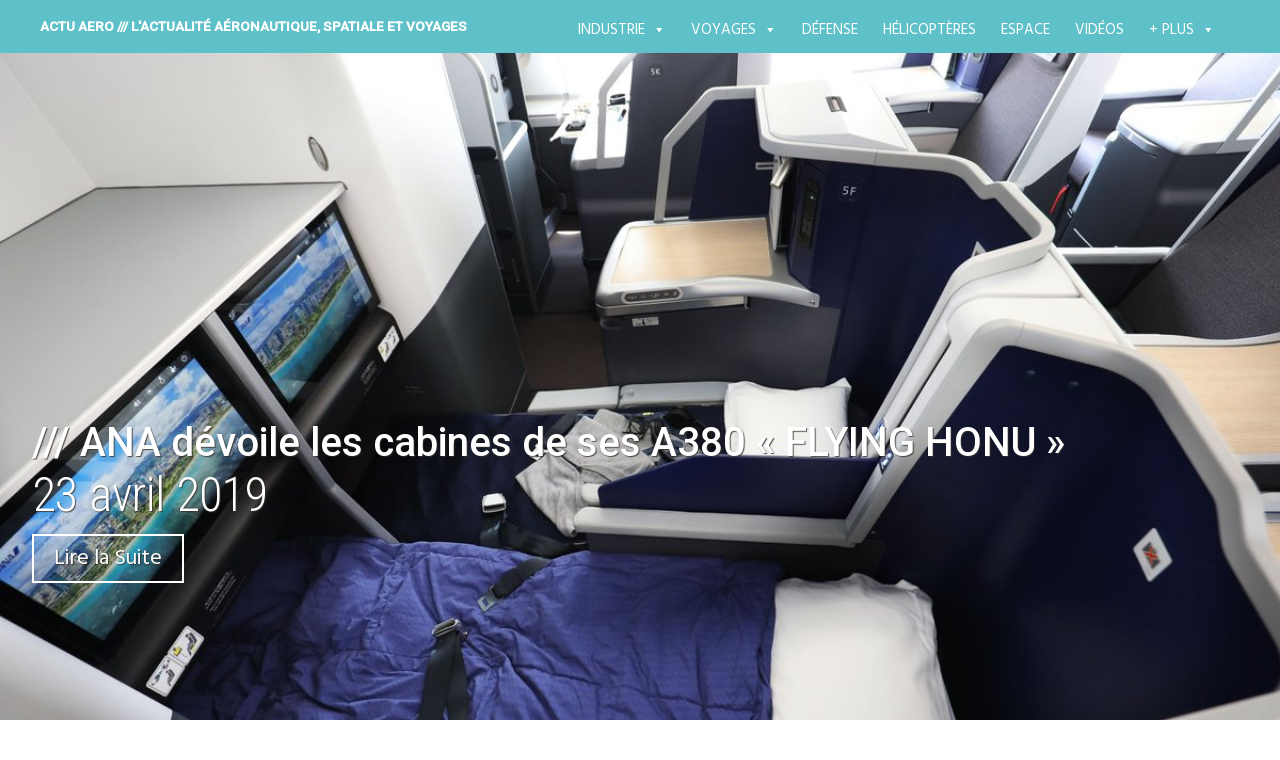

--- FILE ---
content_type: text/html; charset=UTF-8
request_url: https://actu-aero.fr/2019/04/23/ana-devoile-les-cabines-de-ses-a380-flying-honu/
body_size: 33234
content:
<!DOCTYPE html>
<html lang="fr-FR">
<head>
<meta charset="UTF-8">
<meta name="viewport" content="width=device-width, initial-scale=1">
<link rel="profile" href="http://gmpg.org/xfn/11">
<link rel="pingback" href="https://actu-aero.fr/xmlrpc.php">
<title>/// ANA dévoile les cabines de ses A380 « FLYING HONU » &#8211; ACTU AERO /// l&#039;actualité aéronautique, spatiale et voyages </title>
<meta name='robots' content='max-image-preview:large' />
	<style>img:is([sizes="auto" i], [sizes^="auto," i]) { contain-intrinsic-size: 3000px 1500px }</style>
	<!-- Hubbub v.1.34.7 https://morehubbub.com/ -->
<meta property="og:locale" content="fr_FR" />
<meta property="og:type" content="article" />
<meta property="og:title" content="/// ANA dévoile les cabines de ses A380 « FLYING HONU »" />
<meta property="og:description" content="La compagnie nippone membre de la Star alliance, a présenté aujourd’hui en exclusivité la cabine de son nouvel A380 qui était restée secrète depuis la livraison de l’avion au « Air Science Museum », qui" />
<meta property="og:url" content="https://actu-aero.fr/2019/04/23/ana-devoile-les-cabines-de-ses-a380-flying-honu/" />
<meta property="og:site_name" content="ACTU AERO /// l&#039;actualité aéronautique, spatiale et voyages " />
<meta property="og:updated_time" content="2019-04-23T12:01:00+00:00" />
<meta property="article:published_time" content="2019-04-23T11:51:33+00:00" />
<meta property="article:modified_time" content="2019-04-23T12:01:00+00:00" />
<meta name="twitter:card" content="summary_large_image" />
<meta name="twitter:title" content="/// ANA dévoile les cabines de ses A380 « FLYING HONU »" />
<meta name="twitter:description" content="La compagnie nippone membre de la Star alliance, a présenté aujourd’hui en exclusivité la cabine de son nouvel A380 qui était restée secrète depuis la livraison de l’avion au « Air Science Museum », qui" />
<meta class="flipboard-article" content="La compagnie nippone membre de la Star alliance, a présenté aujourd’hui en exclusivité la cabine de son nouvel A380 qui était restée secrète depuis la livraison de l’avion au « Air Science Museum », qui" />
<meta property="og:image" content="https://actu-aero.fr/wp-content/uploads/2019/04/ANA_A380_Musee_Air_Espace_Tokyo_02.jpg" />
<meta name="twitter:image" content="https://actu-aero.fr/wp-content/uploads/2019/04/ANA_A380_Musee_Air_Espace_Tokyo_02.jpg" />
<meta property="og:image:width" content="1200" />
<meta property="og:image:height" content="800" />
<!-- Hubbub v.1.34.7 https://morehubbub.com/ -->
<link rel='dns-prefetch' href='//fonts.googleapis.com' />
<link rel="alternate" type="application/rss+xml" title="ACTU AERO /// l&#039;actualité aéronautique, spatiale et voyages  &raquo; Flux" href="https://actu-aero.fr/feed/" />
<link rel="alternate" type="application/rss+xml" title="ACTU AERO /// l&#039;actualité aéronautique, spatiale et voyages  &raquo; Flux des commentaires" href="https://actu-aero.fr/comments/feed/" />
<link rel="alternate" type="application/rss+xml" title="ACTU AERO /// l&#039;actualité aéronautique, spatiale et voyages  &raquo; /// ANA dévoile les cabines de ses A380 « FLYING HONU » Flux des commentaires" href="https://actu-aero.fr/2019/04/23/ana-devoile-les-cabines-de-ses-a380-flying-honu/feed/" />
<script type="text/javascript">
/* <![CDATA[ */
window._wpemojiSettings = {"baseUrl":"https:\/\/s.w.org\/images\/core\/emoji\/16.0.1\/72x72\/","ext":".png","svgUrl":"https:\/\/s.w.org\/images\/core\/emoji\/16.0.1\/svg\/","svgExt":".svg","source":{"concatemoji":"https:\/\/actu-aero.fr\/wp-includes\/js\/wp-emoji-release.min.js?ver=6.8.3"}};
/*! This file is auto-generated */
!function(s,n){var o,i,e;function c(e){try{var t={supportTests:e,timestamp:(new Date).valueOf()};sessionStorage.setItem(o,JSON.stringify(t))}catch(e){}}function p(e,t,n){e.clearRect(0,0,e.canvas.width,e.canvas.height),e.fillText(t,0,0);var t=new Uint32Array(e.getImageData(0,0,e.canvas.width,e.canvas.height).data),a=(e.clearRect(0,0,e.canvas.width,e.canvas.height),e.fillText(n,0,0),new Uint32Array(e.getImageData(0,0,e.canvas.width,e.canvas.height).data));return t.every(function(e,t){return e===a[t]})}function u(e,t){e.clearRect(0,0,e.canvas.width,e.canvas.height),e.fillText(t,0,0);for(var n=e.getImageData(16,16,1,1),a=0;a<n.data.length;a++)if(0!==n.data[a])return!1;return!0}function f(e,t,n,a){switch(t){case"flag":return n(e,"\ud83c\udff3\ufe0f\u200d\u26a7\ufe0f","\ud83c\udff3\ufe0f\u200b\u26a7\ufe0f")?!1:!n(e,"\ud83c\udde8\ud83c\uddf6","\ud83c\udde8\u200b\ud83c\uddf6")&&!n(e,"\ud83c\udff4\udb40\udc67\udb40\udc62\udb40\udc65\udb40\udc6e\udb40\udc67\udb40\udc7f","\ud83c\udff4\u200b\udb40\udc67\u200b\udb40\udc62\u200b\udb40\udc65\u200b\udb40\udc6e\u200b\udb40\udc67\u200b\udb40\udc7f");case"emoji":return!a(e,"\ud83e\udedf")}return!1}function g(e,t,n,a){var r="undefined"!=typeof WorkerGlobalScope&&self instanceof WorkerGlobalScope?new OffscreenCanvas(300,150):s.createElement("canvas"),o=r.getContext("2d",{willReadFrequently:!0}),i=(o.textBaseline="top",o.font="600 32px Arial",{});return e.forEach(function(e){i[e]=t(o,e,n,a)}),i}function t(e){var t=s.createElement("script");t.src=e,t.defer=!0,s.head.appendChild(t)}"undefined"!=typeof Promise&&(o="wpEmojiSettingsSupports",i=["flag","emoji"],n.supports={everything:!0,everythingExceptFlag:!0},e=new Promise(function(e){s.addEventListener("DOMContentLoaded",e,{once:!0})}),new Promise(function(t){var n=function(){try{var e=JSON.parse(sessionStorage.getItem(o));if("object"==typeof e&&"number"==typeof e.timestamp&&(new Date).valueOf()<e.timestamp+604800&&"object"==typeof e.supportTests)return e.supportTests}catch(e){}return null}();if(!n){if("undefined"!=typeof Worker&&"undefined"!=typeof OffscreenCanvas&&"undefined"!=typeof URL&&URL.createObjectURL&&"undefined"!=typeof Blob)try{var e="postMessage("+g.toString()+"("+[JSON.stringify(i),f.toString(),p.toString(),u.toString()].join(",")+"));",a=new Blob([e],{type:"text/javascript"}),r=new Worker(URL.createObjectURL(a),{name:"wpTestEmojiSupports"});return void(r.onmessage=function(e){c(n=e.data),r.terminate(),t(n)})}catch(e){}c(n=g(i,f,p,u))}t(n)}).then(function(e){for(var t in e)n.supports[t]=e[t],n.supports.everything=n.supports.everything&&n.supports[t],"flag"!==t&&(n.supports.everythingExceptFlag=n.supports.everythingExceptFlag&&n.supports[t]);n.supports.everythingExceptFlag=n.supports.everythingExceptFlag&&!n.supports.flag,n.DOMReady=!1,n.readyCallback=function(){n.DOMReady=!0}}).then(function(){return e}).then(function(){var e;n.supports.everything||(n.readyCallback(),(e=n.source||{}).concatemoji?t(e.concatemoji):e.wpemoji&&e.twemoji&&(t(e.twemoji),t(e.wpemoji)))}))}((window,document),window._wpemojiSettings);
/* ]]> */
</script>
<style id='wp-emoji-styles-inline-css' type='text/css'>

	img.wp-smiley, img.emoji {
		display: inline !important;
		border: none !important;
		box-shadow: none !important;
		height: 1em !important;
		width: 1em !important;
		margin: 0 0.07em !important;
		vertical-align: -0.1em !important;
		background: none !important;
		padding: 0 !important;
	}
</style>
<link rel='stylesheet' id='wp-block-library-css' href='https://actu-aero.fr/wp-includes/css/dist/block-library/style.min.css?ver=6.8.3' type='text/css' media='all' />
<style id='classic-theme-styles-inline-css' type='text/css'>
/*! This file is auto-generated */
.wp-block-button__link{color:#fff;background-color:#32373c;border-radius:9999px;box-shadow:none;text-decoration:none;padding:calc(.667em + 2px) calc(1.333em + 2px);font-size:1.125em}.wp-block-file__button{background:#32373c;color:#fff;text-decoration:none}
</style>
<style id='global-styles-inline-css' type='text/css'>
:root{--wp--preset--aspect-ratio--square: 1;--wp--preset--aspect-ratio--4-3: 4/3;--wp--preset--aspect-ratio--3-4: 3/4;--wp--preset--aspect-ratio--3-2: 3/2;--wp--preset--aspect-ratio--2-3: 2/3;--wp--preset--aspect-ratio--16-9: 16/9;--wp--preset--aspect-ratio--9-16: 9/16;--wp--preset--color--black: #000000;--wp--preset--color--cyan-bluish-gray: #abb8c3;--wp--preset--color--white: #ffffff;--wp--preset--color--pale-pink: #f78da7;--wp--preset--color--vivid-red: #cf2e2e;--wp--preset--color--luminous-vivid-orange: #ff6900;--wp--preset--color--luminous-vivid-amber: #fcb900;--wp--preset--color--light-green-cyan: #7bdcb5;--wp--preset--color--vivid-green-cyan: #00d084;--wp--preset--color--pale-cyan-blue: #8ed1fc;--wp--preset--color--vivid-cyan-blue: #0693e3;--wp--preset--color--vivid-purple: #9b51e0;--wp--preset--gradient--vivid-cyan-blue-to-vivid-purple: linear-gradient(135deg,rgba(6,147,227,1) 0%,rgb(155,81,224) 100%);--wp--preset--gradient--light-green-cyan-to-vivid-green-cyan: linear-gradient(135deg,rgb(122,220,180) 0%,rgb(0,208,130) 100%);--wp--preset--gradient--luminous-vivid-amber-to-luminous-vivid-orange: linear-gradient(135deg,rgba(252,185,0,1) 0%,rgba(255,105,0,1) 100%);--wp--preset--gradient--luminous-vivid-orange-to-vivid-red: linear-gradient(135deg,rgba(255,105,0,1) 0%,rgb(207,46,46) 100%);--wp--preset--gradient--very-light-gray-to-cyan-bluish-gray: linear-gradient(135deg,rgb(238,238,238) 0%,rgb(169,184,195) 100%);--wp--preset--gradient--cool-to-warm-spectrum: linear-gradient(135deg,rgb(74,234,220) 0%,rgb(151,120,209) 20%,rgb(207,42,186) 40%,rgb(238,44,130) 60%,rgb(251,105,98) 80%,rgb(254,248,76) 100%);--wp--preset--gradient--blush-light-purple: linear-gradient(135deg,rgb(255,206,236) 0%,rgb(152,150,240) 100%);--wp--preset--gradient--blush-bordeaux: linear-gradient(135deg,rgb(254,205,165) 0%,rgb(254,45,45) 50%,rgb(107,0,62) 100%);--wp--preset--gradient--luminous-dusk: linear-gradient(135deg,rgb(255,203,112) 0%,rgb(199,81,192) 50%,rgb(65,88,208) 100%);--wp--preset--gradient--pale-ocean: linear-gradient(135deg,rgb(255,245,203) 0%,rgb(182,227,212) 50%,rgb(51,167,181) 100%);--wp--preset--gradient--electric-grass: linear-gradient(135deg,rgb(202,248,128) 0%,rgb(113,206,126) 100%);--wp--preset--gradient--midnight: linear-gradient(135deg,rgb(2,3,129) 0%,rgb(40,116,252) 100%);--wp--preset--font-size--small: 13px;--wp--preset--font-size--medium: 20px;--wp--preset--font-size--large: 36px;--wp--preset--font-size--x-large: 42px;--wp--preset--spacing--20: 0.44rem;--wp--preset--spacing--30: 0.67rem;--wp--preset--spacing--40: 1rem;--wp--preset--spacing--50: 1.5rem;--wp--preset--spacing--60: 2.25rem;--wp--preset--spacing--70: 3.38rem;--wp--preset--spacing--80: 5.06rem;--wp--preset--shadow--natural: 6px 6px 9px rgba(0, 0, 0, 0.2);--wp--preset--shadow--deep: 12px 12px 50px rgba(0, 0, 0, 0.4);--wp--preset--shadow--sharp: 6px 6px 0px rgba(0, 0, 0, 0.2);--wp--preset--shadow--outlined: 6px 6px 0px -3px rgba(255, 255, 255, 1), 6px 6px rgba(0, 0, 0, 1);--wp--preset--shadow--crisp: 6px 6px 0px rgba(0, 0, 0, 1);}:where(.is-layout-flex){gap: 0.5em;}:where(.is-layout-grid){gap: 0.5em;}body .is-layout-flex{display: flex;}.is-layout-flex{flex-wrap: wrap;align-items: center;}.is-layout-flex > :is(*, div){margin: 0;}body .is-layout-grid{display: grid;}.is-layout-grid > :is(*, div){margin: 0;}:where(.wp-block-columns.is-layout-flex){gap: 2em;}:where(.wp-block-columns.is-layout-grid){gap: 2em;}:where(.wp-block-post-template.is-layout-flex){gap: 1.25em;}:where(.wp-block-post-template.is-layout-grid){gap: 1.25em;}.has-black-color{color: var(--wp--preset--color--black) !important;}.has-cyan-bluish-gray-color{color: var(--wp--preset--color--cyan-bluish-gray) !important;}.has-white-color{color: var(--wp--preset--color--white) !important;}.has-pale-pink-color{color: var(--wp--preset--color--pale-pink) !important;}.has-vivid-red-color{color: var(--wp--preset--color--vivid-red) !important;}.has-luminous-vivid-orange-color{color: var(--wp--preset--color--luminous-vivid-orange) !important;}.has-luminous-vivid-amber-color{color: var(--wp--preset--color--luminous-vivid-amber) !important;}.has-light-green-cyan-color{color: var(--wp--preset--color--light-green-cyan) !important;}.has-vivid-green-cyan-color{color: var(--wp--preset--color--vivid-green-cyan) !important;}.has-pale-cyan-blue-color{color: var(--wp--preset--color--pale-cyan-blue) !important;}.has-vivid-cyan-blue-color{color: var(--wp--preset--color--vivid-cyan-blue) !important;}.has-vivid-purple-color{color: var(--wp--preset--color--vivid-purple) !important;}.has-black-background-color{background-color: var(--wp--preset--color--black) !important;}.has-cyan-bluish-gray-background-color{background-color: var(--wp--preset--color--cyan-bluish-gray) !important;}.has-white-background-color{background-color: var(--wp--preset--color--white) !important;}.has-pale-pink-background-color{background-color: var(--wp--preset--color--pale-pink) !important;}.has-vivid-red-background-color{background-color: var(--wp--preset--color--vivid-red) !important;}.has-luminous-vivid-orange-background-color{background-color: var(--wp--preset--color--luminous-vivid-orange) !important;}.has-luminous-vivid-amber-background-color{background-color: var(--wp--preset--color--luminous-vivid-amber) !important;}.has-light-green-cyan-background-color{background-color: var(--wp--preset--color--light-green-cyan) !important;}.has-vivid-green-cyan-background-color{background-color: var(--wp--preset--color--vivid-green-cyan) !important;}.has-pale-cyan-blue-background-color{background-color: var(--wp--preset--color--pale-cyan-blue) !important;}.has-vivid-cyan-blue-background-color{background-color: var(--wp--preset--color--vivid-cyan-blue) !important;}.has-vivid-purple-background-color{background-color: var(--wp--preset--color--vivid-purple) !important;}.has-black-border-color{border-color: var(--wp--preset--color--black) !important;}.has-cyan-bluish-gray-border-color{border-color: var(--wp--preset--color--cyan-bluish-gray) !important;}.has-white-border-color{border-color: var(--wp--preset--color--white) !important;}.has-pale-pink-border-color{border-color: var(--wp--preset--color--pale-pink) !important;}.has-vivid-red-border-color{border-color: var(--wp--preset--color--vivid-red) !important;}.has-luminous-vivid-orange-border-color{border-color: var(--wp--preset--color--luminous-vivid-orange) !important;}.has-luminous-vivid-amber-border-color{border-color: var(--wp--preset--color--luminous-vivid-amber) !important;}.has-light-green-cyan-border-color{border-color: var(--wp--preset--color--light-green-cyan) !important;}.has-vivid-green-cyan-border-color{border-color: var(--wp--preset--color--vivid-green-cyan) !important;}.has-pale-cyan-blue-border-color{border-color: var(--wp--preset--color--pale-cyan-blue) !important;}.has-vivid-cyan-blue-border-color{border-color: var(--wp--preset--color--vivid-cyan-blue) !important;}.has-vivid-purple-border-color{border-color: var(--wp--preset--color--vivid-purple) !important;}.has-vivid-cyan-blue-to-vivid-purple-gradient-background{background: var(--wp--preset--gradient--vivid-cyan-blue-to-vivid-purple) !important;}.has-light-green-cyan-to-vivid-green-cyan-gradient-background{background: var(--wp--preset--gradient--light-green-cyan-to-vivid-green-cyan) !important;}.has-luminous-vivid-amber-to-luminous-vivid-orange-gradient-background{background: var(--wp--preset--gradient--luminous-vivid-amber-to-luminous-vivid-orange) !important;}.has-luminous-vivid-orange-to-vivid-red-gradient-background{background: var(--wp--preset--gradient--luminous-vivid-orange-to-vivid-red) !important;}.has-very-light-gray-to-cyan-bluish-gray-gradient-background{background: var(--wp--preset--gradient--very-light-gray-to-cyan-bluish-gray) !important;}.has-cool-to-warm-spectrum-gradient-background{background: var(--wp--preset--gradient--cool-to-warm-spectrum) !important;}.has-blush-light-purple-gradient-background{background: var(--wp--preset--gradient--blush-light-purple) !important;}.has-blush-bordeaux-gradient-background{background: var(--wp--preset--gradient--blush-bordeaux) !important;}.has-luminous-dusk-gradient-background{background: var(--wp--preset--gradient--luminous-dusk) !important;}.has-pale-ocean-gradient-background{background: var(--wp--preset--gradient--pale-ocean) !important;}.has-electric-grass-gradient-background{background: var(--wp--preset--gradient--electric-grass) !important;}.has-midnight-gradient-background{background: var(--wp--preset--gradient--midnight) !important;}.has-small-font-size{font-size: var(--wp--preset--font-size--small) !important;}.has-medium-font-size{font-size: var(--wp--preset--font-size--medium) !important;}.has-large-font-size{font-size: var(--wp--preset--font-size--large) !important;}.has-x-large-font-size{font-size: var(--wp--preset--font-size--x-large) !important;}
:where(.wp-block-post-template.is-layout-flex){gap: 1.25em;}:where(.wp-block-post-template.is-layout-grid){gap: 1.25em;}
:where(.wp-block-columns.is-layout-flex){gap: 2em;}:where(.wp-block-columns.is-layout-grid){gap: 2em;}
:root :where(.wp-block-pullquote){font-size: 1.5em;line-height: 1.6;}
</style>
<link rel='stylesheet' id='titan-adminbar-styles-css' href='https://actu-aero.fr/wp-content/plugins/anti-spam/assets/css/admin-bar.css?ver=7.3.8' type='text/css' media='all' />
<link rel='stylesheet' id='custom-style-css' href='https://actu-aero.fr/wp-content/plugins/rcd-right-click-disabler/css/rcd-style.css?ver=6.8.3' type='text/css' media='all' />
<link rel='stylesheet' id='rp-public-styles-css' href='https://actu-aero.fr/wp-content/plugins/reading-progress-bar/public/css/rp-public.css?ver=6.8.3' type='text/css' media='all' />
<link rel='stylesheet' id='responsive-lightbox-prettyphoto-css' href='https://actu-aero.fr/wp-content/plugins/responsive-lightbox/assets/prettyphoto/prettyPhoto.min.css?ver=2.4.8' type='text/css' media='all' />
<link rel='stylesheet' id='social-icons-general-css' href='//actu-aero.fr/wp-content/plugins/social-icons/assets/css/social-icons.css?ver=1.7.4' type='text/css' media='all' />
<link rel='stylesheet' id='dpsp-frontend-style-pro-css' href='https://actu-aero.fr/wp-content/plugins/social-pug/assets/dist/style-frontend-pro.css?ver=1.34.7' type='text/css' media='all' />
<style id='dpsp-frontend-style-pro-inline-css' type='text/css'>

				@media screen and ( max-width : 600px ) {
					.dpsp-content-wrapper.dpsp-hide-on-mobile,
					.dpsp-share-text.dpsp-hide-on-mobile {
						display: none;
					}
					.dpsp-has-spacing .dpsp-networks-btns-wrapper li {
						margin:0 2% 10px 0;
					}
					.dpsp-network-btn.dpsp-has-label:not(.dpsp-has-count) {
						max-height: 40px;
						padding: 0;
						justify-content: center;
					}
					.dpsp-content-wrapper.dpsp-size-small .dpsp-network-btn.dpsp-has-label:not(.dpsp-has-count){
						max-height: 32px;
					}
					.dpsp-content-wrapper.dpsp-size-large .dpsp-network-btn.dpsp-has-label:not(.dpsp-has-count){
						max-height: 46px;
					}
				}
			
</style>
<link rel='stylesheet' id='megamenu-css' href='https://actu-aero.fr/wp-content/uploads/maxmegamenu/style.css?ver=fc57c0' type='text/css' media='all' />
<link rel='stylesheet' id='dashicons-css' href='https://actu-aero.fr/wp-includes/css/dashicons.min.css?ver=6.8.3' type='text/css' media='all' />
<link rel='stylesheet' id='harmonic-style-css' href='https://actu-aero.fr/wp-content/themes/harmonic-mes-harmonies/style.css?ver=6.8.3' type='text/css' media='all' />
<link rel='stylesheet' id='harmonic-hind-css' href='https://fonts.googleapis.com/css?family=Hind%3A300%2C400%2C500%2C600%2C700&#038;subset=latin%2Clatin-ext' type='text/css' media='all' />
<link rel='stylesheet' id='genericons-css' href='https://actu-aero.fr/wp-content/themes/harmonic/css/genericons.css' type='text/css' media='all' />
<link rel='stylesheet' id='the-grid-css' href='https://actu-aero.fr/wp-content/plugins/the-grid/frontend/assets/css/the-grid.min.css?ver=2.8.0' type='text/css' media='all' />
<style id='the-grid-inline-css' type='text/css'>
.tolb-holder{background:rgba(0,0,0,0.8)}.tolb-holder .tolb-close,.tolb-holder .tolb-title,.tolb-holder .tolb-counter,.tolb-holder .tolb-next i,.tolb-holder .tolb-prev i{color:#ffffff}.tolb-holder .tolb-load{border-color:rgba(1,0,0,0.2);border-left:3px solid #ffffff}
.to-heart-icon,.to-heart-icon svg,.to-post-like,.to-post-like .to-like-count{position:relative;display:inline-block}.to-post-like{width:auto;cursor:pointer;font-weight:400}.to-heart-icon{float:left;margin:0 4px 0 0}.to-heart-icon svg{overflow:visible;width:15px;height:14px}.to-heart-icon g{-webkit-transform:scale(1);transform:scale(1)}.to-heart-icon path{-webkit-transform:scale(1);transform:scale(1);transition:fill .4s ease,stroke .4s ease}.no-liked .to-heart-icon path{fill:#999;stroke:#999}.empty-heart .to-heart-icon path{fill:transparent!important;stroke:#999}.liked .to-heart-icon path,.to-heart-icon svg:hover path{fill:#ff6863!important;stroke:#ff6863!important}@keyframes heartBeat{0%{transform:scale(1)}20%{transform:scale(.8)}30%{transform:scale(.95)}45%{transform:scale(.75)}50%{transform:scale(.85)}100%{transform:scale(.9)}}@-webkit-keyframes heartBeat{0%,100%,50%{-webkit-transform:scale(1)}20%{-webkit-transform:scale(.8)}30%{-webkit-transform:scale(.95)}45%{-webkit-transform:scale(.75)}}.heart-pulse g{-webkit-animation-name:heartBeat;animation-name:heartBeat;-webkit-animation-duration:1s;animation-duration:1s;-webkit-animation-iteration-count:infinite;animation-iteration-count:infinite;-webkit-transform-origin:50% 50%;transform-origin:50% 50%}.to-post-like a{color:inherit!important;fill:inherit!important;stroke:inherit!important}
</style>
<link rel="stylesheet" type="text/css" href="https://actu-aero.fr/wp-content/plugins/smart-slider-3/Public/SmartSlider3/Application/Frontend/Assets/dist/smartslider.min.css?ver=e8140d08" media="all">
<link rel="stylesheet" type="text/css" href="https://fonts.googleapis.com/css?display=swap&amp;family=Montserrat%3A300%2C400" media="all">
<style data-related="n2-ss-27">div#n2-ss-27 .n2-ss-slider-1{display:grid;position:relative;}div#n2-ss-27 .n2-ss-slider-2{display:grid;position:relative;overflow:hidden;padding:0px 0px 0px 0px;border:0px solid RGBA(62,62,62,1);border-radius:0px;background-clip:padding-box;background-repeat:repeat;background-position:50% 50%;background-size:cover;background-attachment:scroll;z-index:1;}div#n2-ss-27:not(.n2-ss-loaded) .n2-ss-slider-2{background-image:none !important;}div#n2-ss-27 .n2-ss-slider-3{display:grid;grid-template-areas:'cover';position:relative;overflow:hidden;z-index:10;}div#n2-ss-27 .n2-ss-slider-3 > *{grid-area:cover;}div#n2-ss-27 .n2-ss-slide-backgrounds,div#n2-ss-27 .n2-ss-slider-3 > .n2-ss-divider{position:relative;}div#n2-ss-27 .n2-ss-slide-backgrounds{z-index:10;}div#n2-ss-27 .n2-ss-slide-backgrounds > *{overflow:hidden;}div#n2-ss-27 .n2-ss-slide-background{transform:translateX(-100000px);}div#n2-ss-27 .n2-ss-slider-4{place-self:center;position:relative;width:100%;height:100%;z-index:20;display:grid;grid-template-areas:'slide';}div#n2-ss-27 .n2-ss-slider-4 > *{grid-area:slide;}div#n2-ss-27.n2-ss-full-page--constrain-ratio .n2-ss-slider-4{height:auto;}div#n2-ss-27 .n2-ss-slide{display:grid;place-items:center;grid-auto-columns:100%;position:relative;z-index:20;-webkit-backface-visibility:hidden;transform:translateX(-100000px);}div#n2-ss-27 .n2-ss-slide{perspective:1500px;}div#n2-ss-27 .n2-ss-slide-active{z-index:21;}.n2-ss-background-animation{position:absolute;top:0;left:0;width:100%;height:100%;z-index:3;}div#n2-ss-27 .nextend-bar-horizontal{z-index:12;}div#n2-ss-27 .nextend-bar-horizontal div *{display:inline;}div#n2-ss-27 .n2-ss-control-bullet{visibility:hidden;text-align:center;justify-content:center;z-index:14;}div#n2-ss-27 .n2-ss-control-bullet--calculate-size{left:0 !important;}div#n2-ss-27 .n2-ss-control-bullet-horizontal.n2-ss-control-bullet-fullsize{width:100%;}div#n2-ss-27 .n2-ss-control-bullet-vertical.n2-ss-control-bullet-fullsize{height:100%;flex-flow:column;}div#n2-ss-27 .nextend-bullet-bar{display:inline-flex;vertical-align:top;visibility:visible;align-items:center;flex-wrap:wrap;}div#n2-ss-27 .n2-bar-justify-content-left{justify-content:flex-start;}div#n2-ss-27 .n2-bar-justify-content-center{justify-content:center;}div#n2-ss-27 .n2-bar-justify-content-right{justify-content:flex-end;}div#n2-ss-27 .n2-ss-control-bullet-vertical > .nextend-bullet-bar{flex-flow:column;}div#n2-ss-27 .n2-ss-control-bullet-fullsize > .nextend-bullet-bar{display:flex;}div#n2-ss-27 .n2-ss-control-bullet-horizontal.n2-ss-control-bullet-fullsize > .nextend-bullet-bar{flex:1 1 auto;}div#n2-ss-27 .n2-ss-control-bullet-vertical.n2-ss-control-bullet-fullsize > .nextend-bullet-bar{height:100%;}div#n2-ss-27 .nextend-bullet-bar .n2-bullet{cursor:pointer;transition:background-color 0.4s;}div#n2-ss-27 .nextend-bullet-bar .n2-bullet.n2-active{cursor:default;}div#n2-ss-27 div.n2-ss-bullet-thumbnail-container{position:absolute;z-index:10000000;}div#n2-ss-27 .n2-ss-bullet-thumbnail-container .n2-ss-bullet-thumbnail{background-size:cover;background-repeat:no-repeat;background-position:center;}div#n2-ss-27 .n2-style-1b3b0b26e4e995bc76516f476918c4ab-simple{background: RGBA(0,0,0,0.67);opacity:1;padding:20px 20px 20px 20px ;box-shadow: none;border: 0px solid RGBA(0,0,0,1);border-radius:0px;}div#n2-ss-27 .n2-font-fcce1fddc1d903b911854dc0cbaed59a-simple{font-family: 'Montserrat';color: #ffffff;font-size:87.5%;text-shadow: none;line-height: 1.3;font-weight: normal;font-style: normal;text-decoration: none;text-align: left;letter-spacing: normal;word-spacing: normal;text-transform: none;vertical-align:middle;}div#n2-ss-27 .n2-font-07da7f6a4a6fea2ccd5da7785f6f3289-simple{font-family: 'Montserrat';color: #ffffff;font-size:87.5%;text-shadow: none;line-height: 1.3;font-weight: normal;font-style: italic;text-decoration: none;text-align: left;letter-spacing: normal;word-spacing: normal;text-transform: none;vertical-align:middle;}div#n2-ss-27 .n2-style-c0fe1c7a37b7b7c3cb83a8d1cde6e7ce-dot{background: RGBA(0,0,0,0.67);opacity:1;padding:5px 5px 5px 5px ;box-shadow: none;border: 0px solid RGBA(0,0,0,1);border-radius:50px;margin:4px;}div#n2-ss-27 .n2-style-c0fe1c7a37b7b7c3cb83a8d1cde6e7ce-dot.n2-active, div#n2-ss-27 .n2-style-c0fe1c7a37b7b7c3cb83a8d1cde6e7ce-dot:HOVER, div#n2-ss-27 .n2-style-c0fe1c7a37b7b7c3cb83a8d1cde6e7ce-dot:FOCUS{background: #00c1c4;}div#n2-ss-27 .n2-ss-slide-limiter{max-width:3000px;}div#n2-ss-27 .n-uc-01jkhhsJFRZH{padding:0px 0px 0px 0px}div#n2-ss-27 .n-uc-iD5N28OCi85M1{padding:0px 0px 0px 0px}div#n2-ss-27 .n-uc-LfX2RplvWO3P2{padding:0px 0px 0px 0px}div#n2-ss-27 .n-uc-xLwXyqwmwdf93{padding:0px 0px 0px 0px}div#n2-ss-27 .n-uc-h7gAUETCBAbJ4{padding:0px 0px 0px 0px}div#n2-ss-27 .n-uc-ykWkEAaP2vsg5{padding:0px 0px 0px 0px}div#n2-ss-27-align{max-width:250px;}@media (min-width: 1200px){div#n2-ss-27 [data-hide-desktopportrait="1"]{display: none !important;}}@media (orientation: landscape) and (max-width: 1199px) and (min-width: 901px),(orientation: portrait) and (max-width: 1199px) and (min-width: 701px){div#n2-ss-27 [data-hide-tabletportrait="1"]{display: none !important;}}@media (orientation: landscape) and (max-width: 900px),(orientation: portrait) and (max-width: 700px){div#n2-ss-27 [data-hide-mobileportrait="1"]{display: none !important;}}</style>
<script>(function(){this._N2=this._N2||{_r:[],_d:[],r:function(){this._r.push(arguments)},d:function(){this._d.push(arguments)}}}).call(window);</script><script src="https://actu-aero.fr/wp-content/plugins/smart-slider-3/Public/SmartSlider3/Application/Frontend/Assets/dist/n2.min.js?ver=e8140d08" defer async></script>
<script src="https://actu-aero.fr/wp-content/plugins/smart-slider-3/Public/SmartSlider3/Application/Frontend/Assets/dist/smartslider-frontend.min.js?ver=e8140d08" defer async></script>
<script src="https://actu-aero.fr/wp-content/plugins/smart-slider-3/Public/SmartSlider3/Slider/SliderType/Simple/Assets/dist/ss-simple.min.js?ver=e8140d08" defer async></script>
<script src="https://actu-aero.fr/wp-content/plugins/smart-slider-3/Public/SmartSlider3/Widget/Bar/BarHorizontal/Assets/dist/w-bar-horizontal.min.js?ver=e8140d08" defer async></script>
<script src="https://actu-aero.fr/wp-content/plugins/smart-slider-3/Public/SmartSlider3/Widget/Bullet/Assets/dist/w-bullet.min.js?ver=e8140d08" defer async></script>
<script>_N2.r('documentReady',function(){_N2.r(["documentReady","smartslider-frontend","SmartSliderWidgetBarHorizontal","SmartSliderWidgetBulletTransition","ss-simple"],function(){new _N2.SmartSliderSimple('n2-ss-27',{"admin":false,"background.video.mobile":1,"loadingTime":2000,"alias":{"id":0,"smoothScroll":0,"slideSwitch":0,"scroll":1},"align":"normal","isDelayed":0,"responsive":{"mediaQueries":{"all":false,"desktopportrait":["(min-width: 1200px)"],"tabletportrait":["(orientation: landscape) and (max-width: 1199px) and (min-width: 901px)","(orientation: portrait) and (max-width: 1199px) and (min-width: 701px)"],"mobileportrait":["(orientation: landscape) and (max-width: 900px)","(orientation: portrait) and (max-width: 700px)"]},"base":{"slideOuterWidth":250,"slideOuterHeight":220,"sliderWidth":250,"sliderHeight":220,"slideWidth":250,"slideHeight":220},"hideOn":{"desktopLandscape":false,"desktopPortrait":false,"tabletLandscape":false,"tabletPortrait":false,"mobileLandscape":false,"mobilePortrait":false},"onResizeEnabled":true,"type":"auto","sliderHeightBasedOn":"real","focusUser":1,"focusEdge":"auto","breakpoints":[{"device":"tabletPortrait","type":"max-screen-width","portraitWidth":1199,"landscapeWidth":1199},{"device":"mobilePortrait","type":"max-screen-width","portraitWidth":700,"landscapeWidth":900}],"enabledDevices":{"desktopLandscape":0,"desktopPortrait":1,"tabletLandscape":0,"tabletPortrait":1,"mobileLandscape":0,"mobilePortrait":1},"sizes":{"desktopPortrait":{"width":250,"height":220,"max":3000,"min":250},"tabletPortrait":{"width":250,"height":220,"customHeight":false,"max":1199,"min":250},"mobilePortrait":{"width":250,"height":220,"customHeight":false,"max":900,"min":250}},"overflowHiddenPage":0,"focus":{"offsetTop":"#wpadminbar","offsetBottom":""}},"controls":{"mousewheel":0,"touch":"horizontal","keyboard":1,"blockCarouselInteraction":1},"playWhenVisible":1,"playWhenVisibleAt":0.5,"lazyLoad":0,"lazyLoadNeighbor":0,"blockrightclick":0,"maintainSession":0,"autoplay":{"enabled":1,"start":1,"duration":4000,"autoplayLoop":1,"allowReStart":0,"pause":{"click":0,"mouse":"enter","mediaStarted":1},"resume":{"click":0,"mouse":0,"mediaEnded":1,"slidechanged":0},"interval":1,"intervalModifier":"loop","intervalSlide":"current"},"perspective":1500,"layerMode":{"playOnce":0,"playFirstLayer":1,"mode":"skippable","inAnimation":"mainInEnd"},"bgAnimations":0,"mainanimation":{"type":"horizontal","duration":800,"delay":0,"ease":"easeOutQuad","shiftedBackgroundAnimation":0},"carousel":1,"initCallbacks":function(){new _N2.SmartSliderWidgetBarHorizontal(this,{"area":10,"animate":1,"showTitle":1,"fontTitle":"n2-font-fcce1fddc1d903b911854dc0cbaed59a-simple ","slideCount":0,"showDescription":0,"fontDescription":"n2-font-07da7f6a4a6fea2ccd5da7785f6f3289-simple ","separator":" - "});new _N2.SmartSliderWidgetBulletTransition(this,{"area":12,"dotClasses":"n2-style-c0fe1c7a37b7b7c3cb83a8d1cde6e7ce-dot ","mode":"","action":"click"})}})})});</script><script type="text/javascript" src="https://actu-aero.fr/wp-includes/js/jquery/jquery.min.js?ver=3.7.1" id="jquery-core-js"></script>
<script type="text/javascript" src="https://actu-aero.fr/wp-includes/js/jquery/jquery-migrate.min.js?ver=3.4.1" id="jquery-migrate-js"></script>
<script type="text/javascript" src="https://actu-aero.fr/wp-content/plugins/rcd-right-click-disabler/js/rcd-disabler.js?ver=6.8.3" id="custom-script-js"></script>
<script type="text/javascript" src="https://actu-aero.fr/wp-content/plugins/reading-progress-bar/public/js/rp-public.js?ver=6.8.3" id="rp-public-scripts-js"></script>
<script type="text/javascript" src="https://actu-aero.fr/wp-content/plugins/responsive-lightbox/assets/infinitescroll/infinite-scroll.pkgd.min.js?ver=6.8.3" id="responsive-lightbox-infinite-scroll-js"></script>
<script type="text/javascript" src="https://actu-aero.fr/wp-content/themes/harmonic/js/jquery.backstretch.js?ver=1.0.0" id="harmonic-backstretch-js"></script>
<script type="text/javascript" id="harmonic-backstretch-set-js-extra">
/* <![CDATA[ */
var BackStretchImg = {"src":""};
/* ]]> */
</script>
<script type="text/javascript" src="https://actu-aero.fr/wp-content/themes/harmonic/js/harmonic-backstretch.js?ver=1.0.0" id="harmonic-backstretch-set-js"></script>
<link rel="https://api.w.org/" href="https://actu-aero.fr/wp-json/" /><link rel="alternate" title="JSON" type="application/json" href="https://actu-aero.fr/wp-json/wp/v2/posts/38793" /><link rel="EditURI" type="application/rsd+xml" title="RSD" href="https://actu-aero.fr/xmlrpc.php?rsd" />
<meta name="generator" content="WordPress 6.8.3" />
<link rel="canonical" href="https://actu-aero.fr/2019/04/23/ana-devoile-les-cabines-de-ses-a380-flying-honu/" />
<link rel='shortlink' href='https://actu-aero.fr/?p=38793' />
<link rel="alternate" title="oEmbed (JSON)" type="application/json+oembed" href="https://actu-aero.fr/wp-json/oembed/1.0/embed?url=https%3A%2F%2Factu-aero.fr%2F2019%2F04%2F23%2Fana-devoile-les-cabines-de-ses-a380-flying-honu%2F" />
<link rel="alternate" title="oEmbed (XML)" type="text/xml+oembed" href="https://actu-aero.fr/wp-json/oembed/1.0/embed?url=https%3A%2F%2Factu-aero.fr%2F2019%2F04%2F23%2Fana-devoile-les-cabines-de-ses-a380-flying-honu%2F&#038;format=xml" />
	<link rel="preconnect" href="https://fonts.googleapis.com">
	<link rel="preconnect" href="https://fonts.gstatic.com">
	<link href='https://fonts.googleapis.com/css2?display=swap&family=Roboto:wght@300;500&family=Roboto+Condensed:wght@300' rel='stylesheet'>
		<!-- GA Google Analytics @ https://m0n.co/ga -->
		<script>
			(function(i,s,o,g,r,a,m){i['GoogleAnalyticsObject']=r;i[r]=i[r]||function(){
			(i[r].q=i[r].q||[]).push(arguments)},i[r].l=1*new Date();a=s.createElement(o),
			m=s.getElementsByTagName(o)[0];a.async=1;a.src=g;m.parentNode.insertBefore(a,m)
			})(window,document,'script','https://www.google-analytics.com/analytics.js','ga');
			ga('create', 'UA-80417371-1', 'auto');
			ga('send', 'pageview');
		</script>

	<meta name="hubbub-info" description="Hubbub 1.34.7"><link rel="icon" href="https://actu-aero.fr/wp-content/uploads/2021/02/ACTU-AERO-AAF-nini-PNG.png" sizes="32x32" />
<link rel="icon" href="https://actu-aero.fr/wp-content/uploads/2021/02/ACTU-AERO-AAF-nini-PNG.png" sizes="192x192" />
<link rel="apple-touch-icon" href="https://actu-aero.fr/wp-content/uploads/2021/02/ACTU-AERO-AAF-nini-PNG.png" />
<meta name="msapplication-TileImage" content="https://actu-aero.fr/wp-content/uploads/2021/02/ACTU-AERO-AAF-nini-PNG.png" />
	<style id="egf-frontend-styles" type="text/css">
		p {font-family: 'Roboto', sans-serif;font-size: 17px;font-style: normal;font-weight: 300;line-height: 1.7;} h1 {font-family: 'Roboto', sans-serif;font-style: normal;font-weight: 500;} h2 {color: #606060;font-family: 'Roboto Condensed', sans-serif;font-size: 28px;font-style: normal;font-weight: 300;} h3 {font-family: 'Roboto', sans-serif;font-style: normal;font-weight: 300;} h4 {font-family: 'Roboto', sans-serif;font-style: normal;font-weight: 300;} h5 {font-family: 'Roboto', sans-serif;font-style: normal;font-weight: 300;} h6 {font-family: 'Roboto', sans-serif;font-style: normal;font-weight: 300;} 	</style>
	<style type="text/css">/** Mega Menu CSS: fs **/</style>
		<script async src="//pagead2.googlesyndication.com/pagead/js/adsbygoogle.js"></script>
	<script>
	  (adsbygoogle = window.adsbygoogle || []).push({
	    google_ad_client: "ca-pub-2298047310929104",
	    enable_page_level_ads: true
	  });
	</script>
</head>
<body class="wp-singular post-template-default single single-post postid-38793 single-format-standard wp-theme-harmonic wp-child-theme-harmonic-mes-harmonies mega-menu-primary loading group-blog secondary-sidebar">

<div id="page" class="hfeed site">
	
	<header id="masthead" role="banner">
		<div id="mobile-panel">
			<div id="mobile-link">
				<span id="menu-title">Menu</span>
			</div><!-- #mobile-link -->
			<h1 class="site-title"><a href="https://actu-aero.fr/" rel="home">ACTU AERO /// l&#039;actualité aéronautique, spatiale et voyages </a></h1>
		</div><!-- #mobile-panel -->
		<div id="mobile-block">
			<nav id="site-navigation" class="main-navigation" role="navigation">
				<a class="skip-link screen-reader-text" href="#content">Aller au contenu principal</a>
				<div id="mega-menu-wrap-primary" class="mega-menu-wrap"><div class="mega-menu-toggle"><div class="mega-toggle-blocks-left"></div><div class="mega-toggle-blocks-center"></div><div class="mega-toggle-blocks-right"><div class='mega-toggle-block mega-menu-toggle-block mega-toggle-block-1' id='mega-toggle-block-1' tabindex='0'><span class='mega-toggle-label' role='button' aria-expanded='false'><span class='mega-toggle-label-closed'>MENU</span><span class='mega-toggle-label-open'>MENU</span></span></div></div></div><ul id="mega-menu-primary" class="mega-menu max-mega-menu mega-menu-horizontal mega-no-js" data-event="hover_intent" data-effect="fade_up" data-effect-speed="200" data-effect-mobile="slide" data-effect-speed-mobile="200" data-mobile-force-width="false" data-second-click="go" data-document-click="collapse" data-vertical-behaviour="accordion" data-breakpoint="600" data-unbind="true" data-mobile-state="collapse_all" data-mobile-direction="vertical" data-hover-intent-timeout="300" data-hover-intent-interval="100"><li class='mega-menu-item mega-menu-item-type-custom mega-menu-item-object-custom mega-menu-item-has-children mega-align-bottom-left mega-menu-flyout mega-menu-item-14807' id='mega-menu-item-14807'><a class="mega-menu-link" href="https://actu-aero.fr/%E2%9C%88%EF%B8%8E-industrie/" aria-expanded="false" tabindex="0">Industrie<span class="mega-indicator"></span></a>
<ul class="mega-sub-menu">
<li class='mega-menu-item mega-menu-item-type-taxonomy mega-menu-item-object-category mega-menu-item-has-children mega-menu-item-1934' id='mega-menu-item-1934'><a class="mega-menu-link" href="https://actu-aero.fr/category/constructeur/" aria-expanded="false">Constructeurs<span class="mega-indicator"></span></a>
	<ul class="mega-sub-menu">
<li class='mega-menu-item mega-menu-item-type-custom mega-menu-item-object-custom mega-menu-item-50310' id='mega-menu-item-50310'><a class="mega-menu-link" href="https://actu-aero.fr/%E2%9C%88%EF%B8%8E-industrie/">/// Derniers articles</a></li><li class='mega-menu-item mega-menu-item-type-taxonomy mega-menu-item-object-post_tag mega-menu-item-2139' id='mega-menu-item-2139'><a class="mega-menu-link" href="https://actu-aero.fr/tag/airbus/">Airbus</a></li><li class='mega-menu-item mega-menu-item-type-taxonomy mega-menu-item-object-post_tag mega-menu-item-2140' id='mega-menu-item-2140'><a class="mega-menu-link" href="https://actu-aero.fr/tag/atr/">ATR</a></li><li class='mega-menu-item mega-menu-item-type-taxonomy mega-menu-item-object-post_tag mega-menu-item-2191' id='mega-menu-item-2191'><a class="mega-menu-link" href="https://actu-aero.fr/tag/dassault-aviation/">Dassault Aviation</a></li><li class='mega-menu-item mega-menu-item-type-taxonomy mega-menu-item-object-post_tag mega-menu-item-2142' id='mega-menu-item-2142'><a class="mega-menu-link" href="https://actu-aero.fr/tag/bombardier/">Bombardier</a></li><li class='mega-menu-item mega-menu-item-type-taxonomy mega-menu-item-object-post_tag mega-menu-item-2141' id='mega-menu-item-2141'><a class="mega-menu-link" href="https://actu-aero.fr/tag/boeing/">Boeing</a></li><li class='mega-menu-item mega-menu-item-type-custom mega-menu-item-object-custom mega-menu-item-44366' id='mega-menu-item-44366'><a class="mega-menu-link" href="https://actu-aero.fr/tag/embraer">Embraer</a></li><li class='mega-menu-item mega-menu-item-type-custom mega-menu-item-object-custom mega-menu-item-46311' id='mega-menu-item-46311'><a class="mega-menu-link" href="https://actu-aero.fr/tag/pilatus/">Pilatus</a></li>	</ul>
</li><li class='mega-menu-item mega-menu-item-type-taxonomy mega-menu-item-object-category mega-menu-item-14801' id='mega-menu-item-14801'><a class="mega-menu-link" href="https://actu-aero.fr/category/maintenance/">Maintenance</a></li><li class='mega-menu-item mega-menu-item-type-taxonomy mega-menu-item-object-category mega-menu-item-14800' id='mega-menu-item-14800'><a class="mega-menu-link" href="https://actu-aero.fr/category/motoriste/">Motoriste</a></li></ul>
</li><li class='mega-menu-item mega-menu-item-type-custom mega-menu-item-object-custom mega-menu-item-has-children mega-align-bottom-left mega-menu-flyout mega-menu-item-14806' id='mega-menu-item-14806'><a class="mega-menu-link" href="https://actu-aero.fr/%E2%9C%88%EF%B8%8E-voyage-et-compagnies-aeriennes/" aria-expanded="false" tabindex="0">Voyages<span class="mega-indicator"></span></a>
<ul class="mega-sub-menu">
<li class='mega-menu-item mega-menu-item-type-custom mega-menu-item-object-custom mega-menu-item-50309' id='mega-menu-item-50309'><a class="mega-menu-link" href="https://actu-aero.fr/%E2%9C%88%EF%B8%8E-voyage-et-compagnies-aeriennes/">/// Derniers articles</a></li><li class='mega-menu-item mega-menu-item-type-custom mega-menu-item-object-custom mega-menu-item-27740' id='mega-menu-item-27740'><a class="mega-menu-link" href="https://actu-aero.fr/compagnies-aeriennes/%20">Compagnies Aériennes</a></li><li class='mega-menu-item mega-menu-item-type-custom mega-menu-item-object-custom mega-menu-item-50308' id='mega-menu-item-50308'><a class="mega-menu-link" href="https://actu-aero.fr/%E2%9C%88%EF%B8%8E-voyage-et-compagnies-aeriennes/">Les derniers articles</a></li><li class='mega-menu-item mega-menu-item-type-taxonomy mega-menu-item-object-category mega-menu-item-17551' id='mega-menu-item-17551'><a class="mega-menu-link" href="https://actu-aero.fr/category/aeroport-2/">Aéroports</a></li><li class='mega-menu-item mega-menu-item-type-taxonomy mega-menu-item-object-category mega-current-post-ancestor mega-current-menu-parent mega-current-post-parent mega-menu-item-14805' id='mega-menu-item-14805'><a class="mega-menu-link" href="https://actu-aero.fr/category/aviation-commerciale-2/">Aviation commerciale</a></li><li class='mega-menu-item mega-menu-item-type-custom mega-menu-item-object-custom mega-menu-item-37109' id='mega-menu-item-37109'><a class="mega-menu-link" href="https://actu-aero.fr/tag/low-cost">Low-cost</a></li><li class='mega-menu-item mega-menu-item-type-custom mega-menu-item-object-custom mega-menu-item-37110' id='mega-menu-item-37110'><a class="mega-menu-link" href="https://actu-aero.fr/tag/belgique">Belgique</a></li><li class='mega-menu-item mega-menu-item-type-custom mega-menu-item-object-custom mega-menu-item-37112' id='mega-menu-item-37112'><a class="mega-menu-link" href="https://actu-aero.fr/tag/Canada">Canada</a></li><li class='mega-menu-item mega-menu-item-type-custom mega-menu-item-object-custom mega-menu-item-37111' id='mega-menu-item-37111'><a class="mega-menu-link" href="https://actu-aero.fr/tag/France">France</a></li><li class='mega-menu-item mega-menu-item-type-custom mega-menu-item-object-custom mega-menu-item-37113' id='mega-menu-item-37113'><a class="mega-menu-link" href="https://actu-aero.fr/tag/suisse">Suisse</a></li><li class='mega-menu-item mega-menu-item-type-custom mega-menu-item-object-custom mega-menu-item-has-children mega-menu-item-31704' id='mega-menu-item-31704'><a class="mega-menu-link" href="https://voyage.actu-aero.fr/" aria-expanded="false">Moteur de recherche voyage<span class="mega-indicator"></span></a>
	<ul class="mega-sub-menu">
<li class='mega-menu-item mega-menu-item-type-custom mega-menu-item-object-custom mega-menu-item-30702' id='mega-menu-item-30702'><a class="mega-menu-link" href="https://voyage.actu-aero.fr">Vols / Hotels / Voitures / Transferts</a></li>	</ul>
</li></ul>
</li><li class='mega-menu-item mega-menu-item-type-custom mega-menu-item-object-custom mega-align-bottom-left mega-menu-flyout mega-menu-item-15046' id='mega-menu-item-15046'><a class="mega-menu-link" href="https://actu-aero.fr/%e2%9c%88%ef%b8%8e-securite-et-defense/" tabindex="0">Défense</a></li><li class='mega-menu-item mega-menu-item-type-custom mega-menu-item-object-custom mega-align-bottom-left mega-menu-flyout mega-menu-item-15075' id='mega-menu-item-15075'><a class="mega-menu-link" href="https://actu-aero.fr/✈︎-helicopteres/" tabindex="0">Hélicoptères</a></li><li class='mega-menu-item mega-menu-item-type-custom mega-menu-item-object-custom mega-align-bottom-left mega-menu-flyout mega-menu-item-20609' id='mega-menu-item-20609'><a class="mega-menu-link" href="https://actu-aero.fr/espace/" tabindex="0">Espace</a></li><li class='mega-menu-item mega-menu-item-type-post_type mega-menu-item-object-page mega-align-bottom-left mega-menu-flyout mega-menu-item-50284' id='mega-menu-item-50284'><a class="mega-menu-link" href="https://actu-aero.fr/videos/" tabindex="0">VIDÉOS</a></li><li class='mega-menu-item mega-menu-item-type-custom mega-menu-item-object-custom mega-menu-item-has-children mega-align-bottom-left mega-menu-flyout mega-menu-item-12632' id='mega-menu-item-12632'><a class="mega-menu-link" aria-expanded="false" tabindex="0">+ PLUS<span class="mega-indicator"></span></a>
<ul class="mega-sub-menu">
<li class='mega-menu-item mega-menu-item-type-custom mega-menu-item-object-custom mega-menu-item-15045' id='mega-menu-item-15045'><a class="mega-menu-link" href="https://actu-aero.fr/%E2%9C%88%EF%B8%8E-aviation-d-affaires/">Aviation d'Affaires</a></li><li class='mega-menu-item mega-menu-item-type-taxonomy mega-menu-item-object-category mega-menu-item-56514' id='mega-menu-item-56514'><a class="mega-menu-link" href="https://actu-aero.fr/category/fret/">Fret</a></li><li class='mega-menu-item mega-menu-item-type-post_type mega-menu-item-object-page mega-menu-item-50285' id='mega-menu-item-50285'><a class="mega-menu-link" href="https://actu-aero.fr/aviation-generale/">Aviation Générale</a></li><li class='mega-menu-item mega-menu-item-type-custom mega-menu-item-object-custom mega-menu-item-66952' id='mega-menu-item-66952'><a class="mega-menu-link" href="https://actu-aero.fr/tag/formation/">Formation et pilotage</a></li><li class='mega-menu-item mega-menu-item-type-taxonomy mega-menu-item-object-category mega-menu-item-66951' id='mega-menu-item-66951'><a class="mega-menu-link" href="https://actu-aero.fr/category/jeux-simulation-aerienne/">Jeux et Simulation Aérienne</a></li><li class='mega-menu-item mega-menu-item-type-post_type mega-menu-item-object-page mega-menu-item-23135' id='mega-menu-item-23135'><a class="mega-menu-link" href="https://actu-aero.fr/%e2%9c%88%ef%b8%8e-bienvenue-a-bord/contact/">Nous contacter</a></li></ul>
</li></ul></div>			</nav><!-- #site-navigation .main-navigation -->
		</div><!-- #mobile-block -->

		<div id="site-branding">
			<h1 class="site-title"><a href="https://actu-aero.fr/" rel="home">ACTU AERO /// l&#039;actualité aéronautique, spatiale et voyages </a></h1>
							<div id="social-links-wrapper">
									</div><!-- #social-links-wrapper -->
					</div><!-- #site-branding -->

		<nav id="site-navigation" class="desktop-nav main-navigation site-wrapper" role="navigation">
			<a class="skip-link screen-reader-text" href="#content">Aller au contenu principal</a>
			<div id="mega-menu-wrap-primary" class="mega-menu-wrap"><div class="mega-menu-toggle"><div class="mega-toggle-blocks-left"></div><div class="mega-toggle-blocks-center"></div><div class="mega-toggle-blocks-right"><div class='mega-toggle-block mega-menu-toggle-block mega-toggle-block-1' id='mega-toggle-block-1' tabindex='0'><span class='mega-toggle-label' role='button' aria-expanded='false'><span class='mega-toggle-label-closed'>MENU</span><span class='mega-toggle-label-open'>MENU</span></span></div></div></div><ul id="mega-menu-primary" class="mega-menu max-mega-menu mega-menu-horizontal mega-no-js" data-event="hover_intent" data-effect="fade_up" data-effect-speed="200" data-effect-mobile="slide" data-effect-speed-mobile="200" data-mobile-force-width="false" data-second-click="go" data-document-click="collapse" data-vertical-behaviour="accordion" data-breakpoint="600" data-unbind="true" data-mobile-state="collapse_all" data-mobile-direction="vertical" data-hover-intent-timeout="300" data-hover-intent-interval="100"><li class='mega-menu-item mega-menu-item-type-custom mega-menu-item-object-custom mega-menu-item-has-children mega-align-bottom-left mega-menu-flyout mega-menu-item-14807' id='mega-menu-item-14807'><a class="mega-menu-link" href="https://actu-aero.fr/%E2%9C%88%EF%B8%8E-industrie/" aria-expanded="false" tabindex="0">Industrie<span class="mega-indicator"></span></a>
<ul class="mega-sub-menu">
<li class='mega-menu-item mega-menu-item-type-taxonomy mega-menu-item-object-category mega-menu-item-has-children mega-menu-item-1934' id='mega-menu-item-1934'><a class="mega-menu-link" href="https://actu-aero.fr/category/constructeur/" aria-expanded="false">Constructeurs<span class="mega-indicator"></span></a>
	<ul class="mega-sub-menu">
<li class='mega-menu-item mega-menu-item-type-custom mega-menu-item-object-custom mega-menu-item-50310' id='mega-menu-item-50310'><a class="mega-menu-link" href="https://actu-aero.fr/%E2%9C%88%EF%B8%8E-industrie/">/// Derniers articles</a></li><li class='mega-menu-item mega-menu-item-type-taxonomy mega-menu-item-object-post_tag mega-menu-item-2139' id='mega-menu-item-2139'><a class="mega-menu-link" href="https://actu-aero.fr/tag/airbus/">Airbus</a></li><li class='mega-menu-item mega-menu-item-type-taxonomy mega-menu-item-object-post_tag mega-menu-item-2140' id='mega-menu-item-2140'><a class="mega-menu-link" href="https://actu-aero.fr/tag/atr/">ATR</a></li><li class='mega-menu-item mega-menu-item-type-taxonomy mega-menu-item-object-post_tag mega-menu-item-2191' id='mega-menu-item-2191'><a class="mega-menu-link" href="https://actu-aero.fr/tag/dassault-aviation/">Dassault Aviation</a></li><li class='mega-menu-item mega-menu-item-type-taxonomy mega-menu-item-object-post_tag mega-menu-item-2142' id='mega-menu-item-2142'><a class="mega-menu-link" href="https://actu-aero.fr/tag/bombardier/">Bombardier</a></li><li class='mega-menu-item mega-menu-item-type-taxonomy mega-menu-item-object-post_tag mega-menu-item-2141' id='mega-menu-item-2141'><a class="mega-menu-link" href="https://actu-aero.fr/tag/boeing/">Boeing</a></li><li class='mega-menu-item mega-menu-item-type-custom mega-menu-item-object-custom mega-menu-item-44366' id='mega-menu-item-44366'><a class="mega-menu-link" href="https://actu-aero.fr/tag/embraer">Embraer</a></li><li class='mega-menu-item mega-menu-item-type-custom mega-menu-item-object-custom mega-menu-item-46311' id='mega-menu-item-46311'><a class="mega-menu-link" href="https://actu-aero.fr/tag/pilatus/">Pilatus</a></li>	</ul>
</li><li class='mega-menu-item mega-menu-item-type-taxonomy mega-menu-item-object-category mega-menu-item-14801' id='mega-menu-item-14801'><a class="mega-menu-link" href="https://actu-aero.fr/category/maintenance/">Maintenance</a></li><li class='mega-menu-item mega-menu-item-type-taxonomy mega-menu-item-object-category mega-menu-item-14800' id='mega-menu-item-14800'><a class="mega-menu-link" href="https://actu-aero.fr/category/motoriste/">Motoriste</a></li></ul>
</li><li class='mega-menu-item mega-menu-item-type-custom mega-menu-item-object-custom mega-menu-item-has-children mega-align-bottom-left mega-menu-flyout mega-menu-item-14806' id='mega-menu-item-14806'><a class="mega-menu-link" href="https://actu-aero.fr/%E2%9C%88%EF%B8%8E-voyage-et-compagnies-aeriennes/" aria-expanded="false" tabindex="0">Voyages<span class="mega-indicator"></span></a>
<ul class="mega-sub-menu">
<li class='mega-menu-item mega-menu-item-type-custom mega-menu-item-object-custom mega-menu-item-50309' id='mega-menu-item-50309'><a class="mega-menu-link" href="https://actu-aero.fr/%E2%9C%88%EF%B8%8E-voyage-et-compagnies-aeriennes/">/// Derniers articles</a></li><li class='mega-menu-item mega-menu-item-type-custom mega-menu-item-object-custom mega-menu-item-27740' id='mega-menu-item-27740'><a class="mega-menu-link" href="https://actu-aero.fr/compagnies-aeriennes/%20">Compagnies Aériennes</a></li><li class='mega-menu-item mega-menu-item-type-custom mega-menu-item-object-custom mega-menu-item-50308' id='mega-menu-item-50308'><a class="mega-menu-link" href="https://actu-aero.fr/%E2%9C%88%EF%B8%8E-voyage-et-compagnies-aeriennes/">Les derniers articles</a></li><li class='mega-menu-item mega-menu-item-type-taxonomy mega-menu-item-object-category mega-menu-item-17551' id='mega-menu-item-17551'><a class="mega-menu-link" href="https://actu-aero.fr/category/aeroport-2/">Aéroports</a></li><li class='mega-menu-item mega-menu-item-type-taxonomy mega-menu-item-object-category mega-current-post-ancestor mega-current-menu-parent mega-current-post-parent mega-menu-item-14805' id='mega-menu-item-14805'><a class="mega-menu-link" href="https://actu-aero.fr/category/aviation-commerciale-2/">Aviation commerciale</a></li><li class='mega-menu-item mega-menu-item-type-custom mega-menu-item-object-custom mega-menu-item-37109' id='mega-menu-item-37109'><a class="mega-menu-link" href="https://actu-aero.fr/tag/low-cost">Low-cost</a></li><li class='mega-menu-item mega-menu-item-type-custom mega-menu-item-object-custom mega-menu-item-37110' id='mega-menu-item-37110'><a class="mega-menu-link" href="https://actu-aero.fr/tag/belgique">Belgique</a></li><li class='mega-menu-item mega-menu-item-type-custom mega-menu-item-object-custom mega-menu-item-37112' id='mega-menu-item-37112'><a class="mega-menu-link" href="https://actu-aero.fr/tag/Canada">Canada</a></li><li class='mega-menu-item mega-menu-item-type-custom mega-menu-item-object-custom mega-menu-item-37111' id='mega-menu-item-37111'><a class="mega-menu-link" href="https://actu-aero.fr/tag/France">France</a></li><li class='mega-menu-item mega-menu-item-type-custom mega-menu-item-object-custom mega-menu-item-37113' id='mega-menu-item-37113'><a class="mega-menu-link" href="https://actu-aero.fr/tag/suisse">Suisse</a></li><li class='mega-menu-item mega-menu-item-type-custom mega-menu-item-object-custom mega-menu-item-has-children mega-menu-item-31704' id='mega-menu-item-31704'><a class="mega-menu-link" href="https://voyage.actu-aero.fr/" aria-expanded="false">Moteur de recherche voyage<span class="mega-indicator"></span></a>
	<ul class="mega-sub-menu">
<li class='mega-menu-item mega-menu-item-type-custom mega-menu-item-object-custom mega-menu-item-30702' id='mega-menu-item-30702'><a class="mega-menu-link" href="https://voyage.actu-aero.fr">Vols / Hotels / Voitures / Transferts</a></li>	</ul>
</li></ul>
</li><li class='mega-menu-item mega-menu-item-type-custom mega-menu-item-object-custom mega-align-bottom-left mega-menu-flyout mega-menu-item-15046' id='mega-menu-item-15046'><a class="mega-menu-link" href="https://actu-aero.fr/%e2%9c%88%ef%b8%8e-securite-et-defense/" tabindex="0">Défense</a></li><li class='mega-menu-item mega-menu-item-type-custom mega-menu-item-object-custom mega-align-bottom-left mega-menu-flyout mega-menu-item-15075' id='mega-menu-item-15075'><a class="mega-menu-link" href="https://actu-aero.fr/✈︎-helicopteres/" tabindex="0">Hélicoptères</a></li><li class='mega-menu-item mega-menu-item-type-custom mega-menu-item-object-custom mega-align-bottom-left mega-menu-flyout mega-menu-item-20609' id='mega-menu-item-20609'><a class="mega-menu-link" href="https://actu-aero.fr/espace/" tabindex="0">Espace</a></li><li class='mega-menu-item mega-menu-item-type-post_type mega-menu-item-object-page mega-align-bottom-left mega-menu-flyout mega-menu-item-50284' id='mega-menu-item-50284'><a class="mega-menu-link" href="https://actu-aero.fr/videos/" tabindex="0">VIDÉOS</a></li><li class='mega-menu-item mega-menu-item-type-custom mega-menu-item-object-custom mega-menu-item-has-children mega-align-bottom-left mega-menu-flyout mega-menu-item-12632' id='mega-menu-item-12632'><a class="mega-menu-link" aria-expanded="false" tabindex="0">+ PLUS<span class="mega-indicator"></span></a>
<ul class="mega-sub-menu">
<li class='mega-menu-item mega-menu-item-type-custom mega-menu-item-object-custom mega-menu-item-15045' id='mega-menu-item-15045'><a class="mega-menu-link" href="https://actu-aero.fr/%E2%9C%88%EF%B8%8E-aviation-d-affaires/">Aviation d'Affaires</a></li><li class='mega-menu-item mega-menu-item-type-taxonomy mega-menu-item-object-category mega-menu-item-56514' id='mega-menu-item-56514'><a class="mega-menu-link" href="https://actu-aero.fr/category/fret/">Fret</a></li><li class='mega-menu-item mega-menu-item-type-post_type mega-menu-item-object-page mega-menu-item-50285' id='mega-menu-item-50285'><a class="mega-menu-link" href="https://actu-aero.fr/aviation-generale/">Aviation Générale</a></li><li class='mega-menu-item mega-menu-item-type-custom mega-menu-item-object-custom mega-menu-item-66952' id='mega-menu-item-66952'><a class="mega-menu-link" href="https://actu-aero.fr/tag/formation/">Formation et pilotage</a></li><li class='mega-menu-item mega-menu-item-type-taxonomy mega-menu-item-object-category mega-menu-item-66951' id='mega-menu-item-66951'><a class="mega-menu-link" href="https://actu-aero.fr/category/jeux-simulation-aerienne/">Jeux et Simulation Aérienne</a></li><li class='mega-menu-item mega-menu-item-type-post_type mega-menu-item-object-page mega-menu-item-23135' id='mega-menu-item-23135'><a class="mega-menu-link" href="https://actu-aero.fr/%e2%9c%88%ef%b8%8e-bienvenue-a-bord/contact/">Nous contacter</a></li></ul>
</li></ul></div>		</nav><!-- #site-navigation .desktop-nav .main-navigation .site-wrapper -->

	</header><!-- #masthead --><main id="single-template">
	<div id="skrollr-body">
		
				<div id="preload">
					<img src="https://actu-aero.fr/wp-content/uploads/2019/04/ANA_A380_Musee_Air_Espace_Tokyo_02.jpg">
 				</div><!-- #preload -->

				<section id="slide-feature" class="slide">
	        	<div class="bcg"
	        		data-center="background-position: 50% 0px;"
	        	 	data-top-bottom="background-position: 50% 0px;"
	        	 	data-anchor-target="#slide-feature"
	        	 	style="background-image:url('https://actu-aero.fr/wp-content/uploads/2019/04/ANA_A380_Musee_Air_Espace_Tokyo_02.jpg');">

			        <div class="hsContainer">

				    	<div class="hsContent"
			    		 	data-center="opacity: 1"
			     		 	data-center-top="opacity: 1"
			     		 	data--100-bottom="opacity: 0;"
			    		 	data-anchor-target="#slide-feature">

							<div id="single-titles">
								<div id="single-wrap">
									<h1 class="entry-title">
										<a href="https://actu-aero.fr/2019/04/23/ana-devoile-les-cabines-de-ses-a380-flying-honu/" rel="bookmark">/// ANA dévoile les cabines de ses A380 « FLYING HONU »</a>
									</h1>
									<h2><span class="posted-on"><a href="https://actu-aero.fr/2019/04/23/ana-devoile-les-cabines-de-ses-a380-flying-honu/" rel="bookmark"><time class="entry-date published" datetime="2019-04-23T11:51:33+02:00">23 avril 2019</time><time class="updated" datetime="2019-04-23T12:01:00+02:00">23 avril 2019</time></a></span></h2>
									<a href="#content-wrapper" class="button scroll">Lire la Suite</a>
								</div><!-- #single-wrap -->
							</div><!-- #single-titles -->
			    		</div><!-- .hsContent -->
		        	</div><!-- .hsContainer -->
	        	</div><!-- .bcg -->
			</section><!-- #slide-feature .slide -->
		
		<section id="slide-content" class="slide">
			<div id="content-wrapper" data-menu-offset="-100">
				<div id="content" class="site-wrapper">
					<div id="primary" class="content-area">
						<div id="main" class="site-main" role="main">
									
							
<article id="post-38793" class="post-38793 post type-post status-publish format-standard has-post-thumbnail hentry category-1198 category-article-buzz category-asie category-avgeek category-aviation-commerciale-2 category-compagnies-aeriennes category-europe category-france category-voyage category-aero-post tag-1330 tag-a380 tag-ana tag-experience-passager tag-flotte tag-hawai tag-honolulu tag-japon tag-nouvelles-cabines tag-tokyo grow-content-body">

	<footer class="entry-meta">
										<span class="cat-links"><a href="https://actu-aero.fr/category/2019/" rel="category tag">2019</a>, <a href="https://actu-aero.fr/category/article-buzz/" rel="category tag">article buzz</a>, <a href="https://actu-aero.fr/category/asie/" rel="category tag">Asie</a>, <a href="https://actu-aero.fr/category/avgeek/" rel="category tag">Avgeek</a>, <a href="https://actu-aero.fr/category/aviation-commerciale-2/" rel="category tag">Aviation commerciale</a>, <a href="https://actu-aero.fr/category/compagnies-aeriennes/" rel="category tag">Compagnies aériennes</a>, <a href="https://actu-aero.fr/category/europe/" rel="category tag">Europe</a>, <a href="https://actu-aero.fr/category/france/" rel="category tag">France</a>, <a href="https://actu-aero.fr/category/voyage/" rel="category tag">Voyage</a>, <a href="https://actu-aero.fr/category/aero-post/" rel="category tag">✈︎</a></span>
			
		
		
					<span class="comments-link"><a href="#respond">Laisser un commentaire</a></span>
		
		
			<span class="tags-links"><a href="https://actu-aero.fr/tag/2019/" rel="tag">2019</a><a href="https://actu-aero.fr/tag/a380/" rel="tag">A380</a><a href="https://actu-aero.fr/tag/ana/" rel="tag">ANA</a><a href="https://actu-aero.fr/tag/experience-passager/" rel="tag">Expérience Passager</a><a href="https://actu-aero.fr/tag/flotte/" rel="tag">flotte</a><a href="https://actu-aero.fr/tag/hawai/" rel="tag">hawaï</a><a href="https://actu-aero.fr/tag/honolulu/" rel="tag">Honolulu</a><a href="https://actu-aero.fr/tag/japon/" rel="tag">JAPON</a><a href="https://actu-aero.fr/tag/nouvelles-cabines/" rel="tag">Nouvelles Cabines</a><a href="https://actu-aero.fr/tag/tokyo/" rel="tag">Tokyo</a></span>
			
			</footer><!-- .entry-meta -->

	<div class="entry-main">
				<div class="entry-content">
			<div id="dpsp-content-top" class="dpsp-content-wrapper dpsp-shape-rounded dpsp-size-small dpsp-has-spacing dpsp-no-labels dpsp-no-labels-mobile dpsp-show-on-mobile dpsp-button-style-1" style="min-height:32px;position:relative">
	<ul class="dpsp-networks-btns-wrapper dpsp-networks-btns-share dpsp-networks-btns-content dpsp-column-4 dpsp-has-button-icon-animation" style="padding:0;margin:0;list-style-type:none">
<li class="dpsp-network-list-item dpsp-network-list-item-facebook" style="float:left">
	<a rel="nofollow noopener" href="https://www.facebook.com/sharer/sharer.php?u=https%3A%2F%2Factu-aero.fr%2F2019%2F04%2F23%2Fana-devoile-les-cabines-de-ses-a380-flying-honu%2F&#038;t=%2F%2F%2F%20ANA%20d%C3%A9voile%20les%20cabines%20de%20ses%20A380%20%C2%AB%20FLYING%20HONU%20%C2%BB" class="dpsp-network-btn dpsp-facebook dpsp-no-label dpsp-first dpsp-has-label-mobile" target="_blank" aria-label="Share on Facebook" title="Share on Facebook" style="font-size:14px;padding:0rem;max-height:32px" >	<span class="dpsp-network-icon ">
		<span class="dpsp-network-icon-inner" ><svg version="1.1" xmlns="http://www.w3.org/2000/svg" width="32" height="32" viewBox="0 0 18 32"><path d="M17.12 0.224v4.704h-2.784q-1.536 0-2.080 0.64t-0.544 1.92v3.392h5.248l-0.704 5.28h-4.544v13.568h-5.472v-13.568h-4.544v-5.28h4.544v-3.904q0-3.328 1.856-5.152t4.96-1.824q2.624 0 4.064 0.224z"></path></svg></span>
	</span>
	</a></li>

<li class="dpsp-network-list-item dpsp-network-list-item-x" style="float:left">
	<a rel="nofollow noopener" href="https://x.com/intent/tweet?text=%2F%2F%2F%20ANA%20d%C3%A9voile%20les%20cabines%20de%20ses%20A380%20%C2%AB%20FLYING%20HONU%20%C2%BB&#038;url=https%3A%2F%2Factu-aero.fr%2F2019%2F04%2F23%2Fana-devoile-les-cabines-de-ses-a380-flying-honu%2F" class="dpsp-network-btn dpsp-x dpsp-no-label dpsp-has-label-mobile" target="_blank" aria-label="Share on X" title="Share on X" style="font-size:14px;padding:0rem;max-height:32px" >	<span class="dpsp-network-icon ">
		<span class="dpsp-network-icon-inner" ><svg version="1.1" xmlns="http://www.w3.org/2000/svg" width="32" height="32" viewBox="0 0 32 30"><path d="M30.3 29.7L18.5 12.4l0 0L29.2 0h-3.6l-8.7 10.1L10 0H0.6l11.1 16.1l0 0L0 29.7h3.6l9.7-11.2L21 29.7H30.3z M8.6 2.7 L25.2 27h-2.8L5.7 2.7H8.6z"></path></svg></span>
	</span>
	</a></li>

<li class="dpsp-network-list-item dpsp-network-list-item-linkedin" style="float:left">
	<a rel="nofollow noopener" href="https://www.linkedin.com/shareArticle?url=https%3A%2F%2Factu-aero.fr%2F2019%2F04%2F23%2Fana-devoile-les-cabines-de-ses-a380-flying-honu%2F&#038;title=%2F%2F%2F%20ANA%20d%C3%A9voile%20les%20cabines%20de%20ses%20A380%20%C2%AB%20FLYING%20HONU%20%C2%BB&#038;summary=La%20compagnie%20nippone%20membre%20de%20la%20Star%20alliance%2C%20a%20pr%C3%A9sent%C3%A9%20aujourd%E2%80%99hui%20en%20exclusivit%C3%A9%20la%20cabine%20de%20son%20nouvel%20A380%20qui%20%C3%A9tait%20rest%C3%A9e%20secr%C3%A8te%20depuis%20la%20livraison%20de%20l%E2%80%99avion%20au%20%C2%AB%20Air%20Science%20Museum%20%C2%BB%2C%20qui&#038;mini=true" class="dpsp-network-btn dpsp-linkedin dpsp-no-label dpsp-has-label-mobile" target="_blank" aria-label="Share on LinkedIn" title="Share on LinkedIn" style="font-size:14px;padding:0rem;max-height:32px" >	<span class="dpsp-network-icon ">
		<span class="dpsp-network-icon-inner" ><svg version="1.1" xmlns="http://www.w3.org/2000/svg" width="32" height="32" viewBox="0 0 27 32"><path d="M6.24 11.168v17.696h-5.888v-17.696h5.888zM6.624 5.696q0 1.312-0.928 2.176t-2.4 0.864h-0.032q-1.472 0-2.368-0.864t-0.896-2.176 0.928-2.176 2.4-0.864 2.368 0.864 0.928 2.176zM27.424 18.72v10.144h-5.856v-9.472q0-1.888-0.736-2.944t-2.272-1.056q-1.12 0-1.856 0.608t-1.152 1.536q-0.192 0.544-0.192 1.44v9.888h-5.888q0.032-7.136 0.032-11.552t0-5.28l-0.032-0.864h5.888v2.56h-0.032q0.352-0.576 0.736-0.992t0.992-0.928 1.568-0.768 2.048-0.288q3.040 0 4.896 2.016t1.856 5.952z"></path></svg></span>
	</span>
	</a></li>

<li class="dpsp-network-list-item dpsp-network-list-item-email" style="float:left">
	<a rel="nofollow noopener" href="mailto:?subject=%2F%2F%2F%20ANA%20d%C3%A9voile%20les%20cabines%20de%20ses%20A380%20%C2%AB%20FLYING%20HONU%20%C2%BB&#038;body=https%3A%2F%2Factu-aero.fr%2F2019%2F04%2F23%2Fana-devoile-les-cabines-de-ses-a380-flying-honu%2F" class="dpsp-network-btn dpsp-email dpsp-no-label dpsp-last dpsp-has-label-mobile" target="_blank" aria-label="Send over email" title="Send over email" style="font-size:14px;padding:0rem;max-height:32px" >	<span class="dpsp-network-icon ">
		<span class="dpsp-network-icon-inner" ><svg version="1.1" xmlns="http://www.w3.org/2000/svg" width="32" height="32" viewBox="0 0 28 32"><path d="M18.56 17.408l8.256 8.544h-25.248l8.288-8.448 4.32 4.064zM2.016 6.048h24.32l-12.16 11.584zM20.128 15.936l8.224-7.744v16.256zM0 24.448v-16.256l8.288 7.776z"></path></svg></span>
	</span>
	</a></li>
</ul></div>
<p style="text-align: justify;">La compagnie nippone membre de la Star alliance, a présenté aujourd’hui en exclusivité la cabine de son nouvel A380 qui était restée secrète depuis la livraison de l’avion au « Air Science Museum », qui se situe à proximité de l’aéroport de Tokyo-Narita. L’avion propose entre autre une cabine spécialement créée pour la ligne Tokyo &#8211; Honolulu et introduit aussi pour la première fois une cabine ANA Premium Eco.</p>
<p><span id="more-38793"></span></p>
<p><img fetchpriority="high" decoding="async" class="size-full wp-image-34875 aligncenter" src="https://actu-aero.fr/wp-content/uploads/2018/12/A380_ANA_roll_out_HAM.jpg" alt="1er A380 ANA" width="2048" height="1205" srcset="https://actu-aero.fr/wp-content/uploads/2018/12/A380_ANA_roll_out_HAM.jpg 2048w, https://actu-aero.fr/wp-content/uploads/2018/12/A380_ANA_roll_out_HAM-650x382.jpg 650w, https://actu-aero.fr/wp-content/uploads/2018/12/A380_ANA_roll_out_HAM-1224x720.jpg 1224w, https://actu-aero.fr/wp-content/uploads/2018/12/A380_ANA_roll_out_HAM-768x452.jpg 768w, https://actu-aero.fr/wp-content/uploads/2018/12/A380_ANA_roll_out_HAM-500x294.jpg 500w, https://actu-aero.fr/wp-content/uploads/2018/12/A380_ANA_roll_out_HAM-1024x603.jpg 1024w, https://actu-aero.fr/wp-content/uploads/2018/12/A380_ANA_roll_out_HAM-1216x715.jpg 1216w, https://actu-aero.fr/wp-content/uploads/2018/12/A380_ANA_roll_out_HAM-425x250.jpg 425w" sizes="(max-width: 2048px) 100vw, 2048px" /></p>
<p style="text-align: justify;">ANA a reçu son <a href="https://actu-aero.fr/2019/03/20/ana-prend-livraison-de-lani-son-1er-airbus-a380/">premier exemplaire d’A380 [JA381A / MSN262] le 20 mars dernier à Toulouse-Blagnac</a> et débutera le 24 mai prochain la desserte de l&rsquo;île d’Hawaï en Super Jumbo du constructeur européen avec un produit exclusif dédié à ce marché très fréquenté par les touristes japonais. Avec l’A380, ANA espère en effet passer de 15 à 25% de parts de marché sur la desserte de Honolulu depuis le Japon. Dès l’entrée en service de son premier exemplaire, ANA proposera 3 vols par semaine en A380 et passera à 10 vols par semaine à partir du mois de juillet.</p>
<p style="text-align: justify;">/// La cabine « FLYING HONU »</p>
<p style="text-align: justify;">Les Super-Jumbo d’ANA peuvent accueillir jusqu’à 520 passagers à bord et sont configurés en quatre classes de service avec 8 fauteuils First Class, 56 sièges Business Class, 73 sièges Premium Economy et 383 sièges Economy Class, dont 60 sièges convertibles en banquette-lit « <span data-offset-key="e39pr-4-0">ANA Couchii »</span>.</p>
<div id="dgwt-jg-1" class='dgwt-jg-gallery dgwt-jg-1 dgwt-jg-lightbox-none dgwt-jg-effect-none' data-last_row='justify' data-margin='7' data-border='0' data-row_height='160' data-max_row_height='9999' data-max_row_height_mobile='9999'><figure  class='dgwt-jg-item' data-size='800x1200'><a  href='https://actu-aero.fr/2019/04/23/ana-devoile-les-cabines-de-ses-a380-flying-honu/ana_a380_musee_air_espace_tokyo_05/'><img decoding="async" src="https://actu-aero.fr/wp-content/uploads/2019/04/ANA_A380_Musee_Air_Espace_Tokyo_05-480x720.jpg" alt="Siège Première Classe A380 ANA « FLYING HONU »" data-jg-srcset="https://actu-aero.fr/wp-content/uploads/2019/04/ANA_A380_Musee_Air_Espace_Tokyo_05-480x720.jpg 480w, https://actu-aero.fr/wp-content/uploads/2019/04/ANA_A380_Musee_Air_Espace_Tokyo_05-267x400.jpg 267w, https://actu-aero.fr/wp-content/uploads/2019/04/ANA_A380_Musee_Air_Espace_Tokyo_05-768x1152.jpg 768w, https://actu-aero.fr/wp-content/uploads/2019/04/ANA_A380_Musee_Air_Espace_Tokyo_05-500x750.jpg 500w, https://actu-aero.fr/wp-content/uploads/2019/04/ANA_A380_Musee_Air_Espace_Tokyo_05-167x250.jpg 167w, https://actu-aero.fr/wp-content/uploads/2019/04/ANA_A380_Musee_Air_Espace_Tokyo_05.jpg 800w" sizes="(max-width: 480px) 100vw, 480px" /></a></figure><figure  class='dgwt-jg-item' data-size='1200x800'><a  href='https://actu-aero.fr/2019/04/23/ana-devoile-les-cabines-de-ses-a380-flying-honu/ana_a380_musee_air_espace_tokyo_02/'><img decoding="async" src="https://actu-aero.fr/wp-content/uploads/2019/04/ANA_A380_Musee_Air_Espace_Tokyo_02-1080x720.jpg" alt="Sièges Business A380 ANA « FLYING HONU »" data-jg-srcset="https://actu-aero.fr/wp-content/uploads/2019/04/ANA_A380_Musee_Air_Espace_Tokyo_02-1080x720.jpg 1080w, https://actu-aero.fr/wp-content/uploads/2019/04/ANA_A380_Musee_Air_Espace_Tokyo_02-600x400.jpg 600w, https://actu-aero.fr/wp-content/uploads/2019/04/ANA_A380_Musee_Air_Espace_Tokyo_02-768x512.jpg 768w, https://actu-aero.fr/wp-content/uploads/2019/04/ANA_A380_Musee_Air_Espace_Tokyo_02-500x333.jpg 500w, https://actu-aero.fr/wp-content/uploads/2019/04/ANA_A380_Musee_Air_Espace_Tokyo_02-1024x683.jpg 1024w, https://actu-aero.fr/wp-content/uploads/2019/04/ANA_A380_Musee_Air_Espace_Tokyo_02-375x250.jpg 375w, https://actu-aero.fr/wp-content/uploads/2019/04/ANA_A380_Musee_Air_Espace_Tokyo_02.jpg 1200w" sizes="(max-width: 1080px) 100vw, 1080px" /></a></figure><figure  class='dgwt-jg-item' data-size='1200x800'><a  href='https://actu-aero.fr/2019/04/23/ana-devoile-les-cabines-de-ses-a380-flying-honu/ana_a380_musee_air_espace_tokyo_03/'><img decoding="async" src="https://actu-aero.fr/wp-content/uploads/2019/04/ANA_A380_Musee_Air_Espace_Tokyo_03-1080x720.jpg" alt="Sièges Premium Éco A380 ANA « FLYING HONU »" data-jg-srcset="https://actu-aero.fr/wp-content/uploads/2019/04/ANA_A380_Musee_Air_Espace_Tokyo_03-1080x720.jpg 1080w, https://actu-aero.fr/wp-content/uploads/2019/04/ANA_A380_Musee_Air_Espace_Tokyo_03-600x400.jpg 600w, https://actu-aero.fr/wp-content/uploads/2019/04/ANA_A380_Musee_Air_Espace_Tokyo_03-768x512.jpg 768w, https://actu-aero.fr/wp-content/uploads/2019/04/ANA_A380_Musee_Air_Espace_Tokyo_03-500x333.jpg 500w, https://actu-aero.fr/wp-content/uploads/2019/04/ANA_A380_Musee_Air_Espace_Tokyo_03-1024x683.jpg 1024w, https://actu-aero.fr/wp-content/uploads/2019/04/ANA_A380_Musee_Air_Espace_Tokyo_03-375x250.jpg 375w, https://actu-aero.fr/wp-content/uploads/2019/04/ANA_A380_Musee_Air_Espace_Tokyo_03.jpg 1200w" sizes="(max-width: 1080px) 100vw, 1080px" /></a></figure><figure  class='dgwt-jg-item' data-size='800x1200'><a  href='https://actu-aero.fr/2019/04/23/ana-devoile-les-cabines-de-ses-a380-flying-honu/ana_a380_musee_air_espace_tokyo_04/'><img decoding="async" src="https://actu-aero.fr/wp-content/uploads/2019/04/ANA_A380_Musee_Air_Espace_Tokyo_04-480x720.jpg" alt="Sièges Économique &quot;ANA Couchii&quot; de l&#039;A380 ANA « FLYING HONU »" data-jg-srcset="https://actu-aero.fr/wp-content/uploads/2019/04/ANA_A380_Musee_Air_Espace_Tokyo_04-480x720.jpg 480w, https://actu-aero.fr/wp-content/uploads/2019/04/ANA_A380_Musee_Air_Espace_Tokyo_04-267x400.jpg 267w, https://actu-aero.fr/wp-content/uploads/2019/04/ANA_A380_Musee_Air_Espace_Tokyo_04-768x1152.jpg 768w, https://actu-aero.fr/wp-content/uploads/2019/04/ANA_A380_Musee_Air_Espace_Tokyo_04-500x750.jpg 500w, https://actu-aero.fr/wp-content/uploads/2019/04/ANA_A380_Musee_Air_Espace_Tokyo_04-167x250.jpg 167w, https://actu-aero.fr/wp-content/uploads/2019/04/ANA_A380_Musee_Air_Espace_Tokyo_04.jpg 800w" sizes="(max-width: 480px) 100vw, 480px" /></a></figure><figure  class='dgwt-jg-item' data-size='1200x800'><a  href='https://actu-aero.fr/2019/04/23/ana-devoile-les-cabines-de-ses-a380-flying-honu/ana_a380_musee_air_espace_tokyo_01/'><img decoding="async" src="https://actu-aero.fr/wp-content/uploads/2019/04/ANA_A380_Musee_Air_Espace_Tokyo_01-1080x720.jpg" alt="Cabine Économique de l&#039;A380 ANA « FLYING HONU »" data-jg-srcset="https://actu-aero.fr/wp-content/uploads/2019/04/ANA_A380_Musee_Air_Espace_Tokyo_01-1080x720.jpg 1080w, https://actu-aero.fr/wp-content/uploads/2019/04/ANA_A380_Musee_Air_Espace_Tokyo_01-600x400.jpg 600w, https://actu-aero.fr/wp-content/uploads/2019/04/ANA_A380_Musee_Air_Espace_Tokyo_01-768x512.jpg 768w, https://actu-aero.fr/wp-content/uploads/2019/04/ANA_A380_Musee_Air_Espace_Tokyo_01-500x333.jpg 500w, https://actu-aero.fr/wp-content/uploads/2019/04/ANA_A380_Musee_Air_Espace_Tokyo_01-1024x683.jpg 1024w, https://actu-aero.fr/wp-content/uploads/2019/04/ANA_A380_Musee_Air_Espace_Tokyo_01-375x250.jpg 375w, https://actu-aero.fr/wp-content/uploads/2019/04/ANA_A380_Musee_Air_Espace_Tokyo_01.jpg 1200w" sizes="(max-width: 1080px) 100vw, 1080px" /></a></figure></div>

<p>&nbsp;</p>
<p style="text-align: justify;">La compagnie recevra un <a href="https://actu-aero.fr/2019/03/26/le-2e-a380-ana-fait-son-roll-out-a-hambourg/">second A380 baptisé « Kai » avec sa livrée verte le 1er juillet prochain</a>, puis il faudra attendre 2020 pour l’introduction dans la flotte du dernier exemplaire « Ka La » à la livrée orange qui évoque le couché de soleil sur Hawaï.</p>
<p><img decoding="async" class="size-full wp-image-37544 aligncenter" src="https://actu-aero.fr/wp-content/uploads/2019/03/A380_800_ANA_AAF_Studio_6.jpg" alt="" width="1400" height="933" srcset="https://actu-aero.fr/wp-content/uploads/2019/03/A380_800_ANA_AAF_Studio_6.jpg 1400w, https://actu-aero.fr/wp-content/uploads/2019/03/A380_800_ANA_AAF_Studio_6-600x400.jpg 600w, https://actu-aero.fr/wp-content/uploads/2019/03/A380_800_ANA_AAF_Studio_6-1080x720.jpg 1080w, https://actu-aero.fr/wp-content/uploads/2019/03/A380_800_ANA_AAF_Studio_6-768x512.jpg 768w, https://actu-aero.fr/wp-content/uploads/2019/03/A380_800_ANA_AAF_Studio_6-500x333.jpg 500w, https://actu-aero.fr/wp-content/uploads/2019/03/A380_800_ANA_AAF_Studio_6-1024x682.jpg 1024w, https://actu-aero.fr/wp-content/uploads/2019/03/A380_800_ANA_AAF_Studio_6-1216x810.jpg 1216w, https://actu-aero.fr/wp-content/uploads/2019/03/A380_800_ANA_AAF_Studio_6-375x250.jpg 375w" sizes="(max-width: 1400px) 100vw, 1400px" /></p>
<p style="text-align: justify;">/// Nouveau menu en classe économique</p>
<p style="text-align: justify;">Les passagers de la classe économique voyageant entre Tokyo et Honolulu vont expérimenter un nouveau menu exclusif pour l&rsquo;Airbus A380 « FLYING HONU » spécialement créé en collaboration avec « billsOpens in a new window », un restaurant australien célèbre. Le nouveau menu proposera deux options de repas différentes en rotation tous les trois mois, combinant le style ensoleillé du restaurant dans une fusion de saveurs de la cuisine japonaise, australienne et du Moyen-Orient. Ces menus seront disponibles pour une durée d&rsquo;un an à compter du vol inaugural du 24 mai 2019. Sur le plateau repas, les passagers découvriront un voucher qui leur permettra de profiter d’un verre gratuit au restaurant Billet Waikiki, à Hawaii.</p>
<p><img decoding="async" class=" wp-image-38799 aligncenter" src="https://actu-aero.fr/wp-content/uploads/2019/04/Menus_ECO_ANA_HONU.jpg" alt="" width="591" height="225" srcset="https://actu-aero.fr/wp-content/uploads/2019/04/Menus_ECO_ANA_HONU.jpg 657w, https://actu-aero.fr/wp-content/uploads/2019/04/Menus_ECO_ANA_HONU-650x247.jpg 650w, https://actu-aero.fr/wp-content/uploads/2019/04/Menus_ECO_ANA_HONU-500x190.jpg 500w" sizes="(max-width: 591px) 100vw, 591px" /></p>
<p style="text-align: justify;">L&rsquo;option 1, disponible jusqu’au 31 août 2019 et du 1er décembre 2019 au 29 février 2020, offrira un choix de plats d&rsquo;inspiration australienne classique : Schnitzel au porc avec purée de pomme de terre et haricots verts, œuf poché accompagné d’un beurre persillé aux câpres. En accompagnements : salade au saumon fumé au thé au jasmin, salade edamame et concombre mariné, aubergine miso aubergine, salade de chou frisé et laitue, salade de tomates et de tofu.</p>
<p style="text-align: justify;">La seconde option, disponible du 1er septembre 2019 au 30 novembre 2019 et du 1er mars au 31 mai 2020, proposera un choix entre poulet grillé et du bok choy cuit à la vapeur avec une sauce « Curry de poisson jaune ». On retrouvera aussi des mets associant la citrouille japonaise ou encore des crevettes, carottes marinées et sans oublier le traditionnel radis blanc.</p>
<p style="text-align: center;"><span style="color: #5ec0c8;">—&#x2666;—</span></p>
<blockquote class="wp-embedded-content" data-secret="AGaLbVL3RR"><p><a href="https://actu-aero.fr/2019/03/26/le-2e-a380-ana-fait-son-roll-out-a-hambourg/">/// Le 2e A380 ANA fait son Roll Out à Hambourg</a></p></blockquote>
<p><iframe loading="lazy" class="wp-embedded-content" sandbox="allow-scripts" security="restricted" style="position: absolute; visibility: hidden;" title="« /// Le 2e A380 ANA fait son Roll Out à Hambourg » &#8212; ACTU AERO /// AAF" src="https://actu-aero.fr/2019/03/26/le-2e-a380-ana-fait-son-roll-out-a-hambourg/embed/#?secret=uTask60tl8#?secret=AGaLbVL3RR" data-secret="AGaLbVL3RR" width="600" height="338" frameborder="0" marginwidth="0" marginheight="0" scrolling="no"></iframe></p>
<p><em><span style="color: #999999;">/// DERNIERS ARTICLES</span><br />
<!-- The Grid Plugin Version 2.8.0 --><!-- The Grid Cache Enabled - Date: 01/06/26, 05:47:49 PM --><!-- The Grid Wrapper Start --><div class="tg-grid-wrapper praia-grid tg-grid-loading tg-txt-slash" id="grid-68296" data-version="2.8.0"><!-- The Grid Styles --><style class="tg-grid-styles" type="text/css">#grid-68296 .tg-nav-color:not(.dots):not(.tg-dropdown-value):not(.tg-dropdown-title):hover,#grid-68296 .tg-nav-color:hover .tg-nav-color,#grid-68296 .tg-page-number.tg-page-current,#grid-68296 .tg-filter.tg-filter-active span{color:#999}#grid-68296 .tg-filter:before,#grid-68296 .tg-filter.tg-filter-active:before{color:#5ec0c8}#grid-68296 .tg-dropdown-holder,#grid-68296 .tg-search-inner,#grid-68296 .tg-sorter-order{border:1px solid #C9EAEC}#grid-68296 .tg-search-clear,#grid-68296 .tg-search-clear:hover{border:none;border-left:1px solid #C9EAEC}.tg-txt-slash .tg-nav-font,.tg-txt-slash input[type=text].tg-search{font-size:14px;font-weight:600}.tg-txt-slash .tg-search::-webkit-input-placeholder{font-size:14px}.tg-txt-slash .tg-search::-moz-placeholder{font-size:14px}.tg-txt-slash .tg-search:-ms-input-placeholder{font-size:14px}.tg-txt-slash .tg-filter:before{content:"/";position:absolute;display:block;left:-5px;font-weight:normal;opacity:0.7}.tg-txt-slash .tg-filter:first-child:before{content:""}.tg-txt-slash .tg-icon-left-arrow:before{content:"\e604";font-size:32px;font-weight:100}.tg-txt-slash .tg-icon-right-arrow:before{content:"\e602";font-size:32px;font-weight:100}.tg-txt-slash .tg-icon-dropdown-open:before,.tg-txt-slash .tg-icon-sorter-down:before{content:"\e60a"}.tg-txt-slash .tg-icon-sorter-up:before{content:"\e609"}.tg-txt-slash .tg-search-clear:before{content:"\e611";font-weight:300}.tg-txt-slash .tg-search-icon:before{content:"\e62e";font-size:16px;font-weight:600}#grid-68296 .tg-nav-color,#grid-68296 .tg-search-icon:hover:before,#grid-68296 .tg-search-icon:hover input,#grid-68296 .tg-disabled:hover .tg-icon-left-arrow,#grid-68296 .tg-disabled:hover .tg-icon-right-arrow,#grid-68296 .tg-dropdown-title.tg-nav-color:hover{color:#5ec0c8}#grid-68296 input.tg-search:hover{color:#5ec0c8 !important}#grid-68296 input.tg-search::-webkit-input-placeholder{color:#5ec0c8}#grid-68296 input.tg-search::-moz-placeholder{color:#5ec0c8;opacity:1}#grid-68296 input.tg-search:-ms-input-placeholder{color:#5ec0c8}.grid-68296 .tg-dropdown-item{color:#777777;background:#ffffff}.grid-68296 .tg-filter-active,.grid-68296 .tg-dropdown-item:hover{color:#ffffff;background:#5ec0c8}#grid-68296 .tg-slider-bullets li.tg-active-item span{background:#59585b}#grid-68296 .tg-slider-bullets li span{background:#DDDDDD}#grid-68296 .tg-grid-area-bottom1{text-align:center;margin-top:30px;margin-bottom:30px;padding-top:5px}#grid-68296.tg-item{-webkit-transform-origin:0% 50%;-moz-transform-origin:0% 50%;-ms-transform-origin:0% 50%;-o-transform-origin:0% 50%;transform-origin:0% 50%}.tg-panama-custom-2-2 a:not([class*="tg-element-"]),.tg-panama-custom-2-2 a:not([class*="tg-element-"]):active,.tg-panama-custom-2-2 a:not([class*="tg-element-"]):focus,.tg-panama-custom-2-2 [class*="tg-element-"] *:not(del){margin:0;padding:0;color:inherit !important;text-align:inherit;font-size:inherit;font-style:inherit;line-height:inherit;font-weight:inherit;text-transform:inherit;text-decoration:inherit;-webkit-box-shadow:none;box-shadow:none;border:none}.tg-panama-custom-2-2 [class*="tg-element-"],.tg-panama-custom-2-2 .tg-item-overlay,.tg-panama-custom-2-2 .tg-center-holder,.tg-panama-custom-2-2 .tg-center-inner > *{vertical-align:middle}.tg-panama-custom-2-2 .tg-item-overlay{position:absolute;display:block;top:0;left:0;bottom:0;right:0;opacity:0;visibility:hidden;-webkit-transition:all 400ms ease !important;-moz-transition:all 400ms ease !important;-ms-transition:all 400ms ease !important;transition:all 400ms ease !important}.tg-panama-custom-2-2:not(.tg-force-play):not(.tg-is-playing) .tg-item-media-holder:hover .tg-item-overlay{opacity:1;visibility:visible}.tg-panama-custom-2-2 .tg-item-content-holder[data-position="bottom"]{position:relative;min-height:1px;display:block;padding:22px 24px 18px}.tg-panama-custom-2-2 div.tg-item-media-content{text-align:center}.tg-panama-custom-2-2 .tg-element-14{position:relative;font-size:13px;line-height:22px;font-weight:600;text-transform:uppercase;text-align:center;background-color:rgba(0,0,0,0.15);display:inline-block;margin:10px;padding:6px 14px;opacity:0;visibility:hidden;-webkit-transition:all 300ms ease-in-out;-moz-transition:all 300ms ease-in-out;-ms-transition:all 300ms ease-in-out;transition:all 300ms ease-in-out;-webkit-transform-origin:50% 100% 0;-moz-transform-origin:50% 100% 0;-ms-transform-origin:50% 100% 0;transform-origin:50% 100% 0;-webkit-transform:perspective(250px)rotateX(60deg);-moz-transform:perspective(250px)rotateX(60deg);-ms-transform:perspective(250px)rotateX(60deg);transform:perspective(250px)rotateX(60deg)}.tg-panama-custom-2-2 .tg-item-media-holder:hover .tg-element-14{opacity:1;visibility:visible;-webkit-transform:perspective(250px)rotateX(0);-moz-transform:perspective(250px)rotateX(0);-ms-transform:perspective(250px)rotateX(0);transform:perspective(250px)rotateX(0)}.tg-panama-custom-2-2 .tg-element-14:hover{background-color:rgba(0,0,0,0.35);opacity:1 !important}.tg-panama-custom-2-2 .tg-element-10{position:relative;font-size:14px;line-height:32px;font-weight:400;text-align:center;background-color:rgba(0,0,0,0.15);display:inline-block;float:left;width:38px;min-width:38px;height:38px;min-height:38px;opacity:0;visibility:hidden;-webkit-transition:all 150ms ease-out;-moz-transition:all 150ms ease-out;-ms-transition:all 150ms ease-out;transition:all 150ms ease-out;-webkit-transform:translate3d(0%,100%,0px);-moz-transform:translate3d(0%,100%,0px);-ms-transform:translate3d(0%,100%,0px);transform:translate3d(0%,100%,0px)}.tg-panama-custom-2-2 .tg-item-media-holder:hover .tg-element-10{opacity:1;visibility:visible;-webkit-transform:translate3d(0,0,0);-moz-transform:translate3d(0,0,0);-ms-transform:translate3d(0,0,0);transform:translate3d(0,0,0)}.tg-panama-custom-2-2 .tg-element-10:hover{background-color:rgba(0,0,0,0.35);opacity:1 !important}.tg-panama-custom-2-2 .tg-element-11{position:relative;font-size:14px;line-height:32px;font-weight:400;text-align:center;background-color:rgba(0,0,0,0.15);display:inline-block;float:left;width:40px;min-width:40px;height:38px;min-height:38px;opacity:0;visibility:hidden;-webkit-transition:all 150ms ease-out 100ms;-moz-transition:all 150ms ease-out 100ms;-ms-transition:all 150ms ease-out 100ms;transition:all 150ms ease-out 100ms;-webkit-transform:translate3d(0%,100%,0px);-moz-transform:translate3d(0%,100%,0px);-ms-transform:translate3d(0%,100%,0px);transform:translate3d(0%,100%,0px)}.tg-panama-custom-2-2 .tg-item-media-holder:hover .tg-element-11{opacity:1;visibility:visible;-webkit-transform:translate3d(0,0,0);-moz-transform:translate3d(0,0,0);-ms-transform:translate3d(0,0,0);transform:translate3d(0,0,0)}.tg-panama-custom-2-2 .tg-element-11:hover{background-color:rgba(0,0,0,0.35);opacity:1 !important}.tg-panama-custom-2-2 .tg-element-12{position:relative;font-size:14px;line-height:32px;font-weight:400;text-align:center;background-color:rgba(0,0,0,0.15);display:inline-block;float:left;width:39px;min-width:39px;height:38px;min-height:38px;opacity:0;visibility:hidden;-webkit-transition:all 150ms ease-out 200ms;-moz-transition:all 150ms ease-out 200ms;-ms-transition:all 150ms ease-out 200ms;transition:all 150ms ease-out 200ms;-webkit-transform:translate3d(0%,100%,0px);-moz-transform:translate3d(0%,100%,0px);-ms-transform:translate3d(0%,100%,0px);transform:translate3d(0%,100%,0px)}.tg-panama-custom-2-2 .tg-item-media-holder:hover .tg-element-12{opacity:1;visibility:visible;-webkit-transform:translate3d(0,0,0);-moz-transform:translate3d(0,0,0);-ms-transform:translate3d(0,0,0);transform:translate3d(0,0,0)}.tg-panama-custom-2-2 .tg-element-12:hover{background-color:rgba(0,0,0,0.35);opacity:1 !important}.tg-panama-custom-2-2 .tg-element-13{position:relative;font-size:14px;line-height:32px;font-weight:400;text-align:center;background-color:rgba(0,0,0,0.15);display:inline-block;float:left;width:41px;min-width:41px;height:39px;min-height:39px;opacity:0;visibility:hidden;-webkit-transition:all 150ms ease-out 300ms;-moz-transition:all 150ms ease-out 300ms;-ms-transition:all 150ms ease-out 300ms;transition:all 150ms ease-out 300ms;-webkit-transform:translate3d(0%,100%,0px);-moz-transform:translate3d(0%,100%,0px);-ms-transform:translate3d(0%,100%,0px);transform:translate3d(0%,100%,0px)}.tg-panama-custom-2-2 .tg-item-media-holder:hover .tg-element-13{opacity:1;visibility:visible;-webkit-transform:translate3d(0,0,0);-moz-transform:translate3d(0,0,0);-ms-transform:translate3d(0,0,0);transform:translate3d(0,0,0)}.tg-panama-custom-2-2 .tg-element-13:hover{background-color:rgba(0,0,0,0.35);opacity:1 !important}.tg-panama-custom-2-2 .tg-element-3{position:relative;clear:left;font-size:16px;line-height:20px;font-weight:600;letter-spacing:0.6px;word-spacing:0px;display:block;margin:0 0 0 -22px;padding:0}.tg-panama-custom-2-2 .tg-element-4{position:relative;font-size:13px;line-height:16px;font-weight:400;display:inline-block;margin:0 0 -10px -22px;padding:0 12px 0 0}.tg-item .tg-dark div,.tg-item .tg-dark h1,.tg-item .tg-dark h1 a,.tg-item .tg-dark h2,.tg-item .tg-dark h2 a,.tg-item .tg-dark h3,.tg-item .tg-dark h3 a,.tg-item .tg-dark h4,.tg-item .tg-dark h4 a,.tg-item .tg-dark h5,.tg-item .tg-dark h5 a,.tg-item .tg-dark h6,.tg-item .tg-dark h6 a,.tg-item .tg-dark a,.tg-item .tg-dark a.tg-link-url,.tg-item .tg-dark i,.tg-item .tg-dark .tg-media-button,.tg-item .tg-dark .tg-item-price span{color:#444444;fill:#444444;stroke:#444444;border-color:#444444}.tg-item .tg-dark p,.tg-item .tg-dark ol,.tg-item .tg-dark ul,.tg-item .tg-dark li{color:#777777;fill:#777777;stroke:#777777;border-color:#777777}.tg-item .tg-dark span,.tg-item .tg-dark .no-liked .to-heart-icon path,.tg-item .tg-dark .empty-heart .to-heart-icon path,.tg-item .tg-dark .tg-item-comment i,.tg-item .tg-dark .tg-item-price del span{color:#999999;fill:#999999;stroke:#999999;border-color:#999999}.tg-item .tg-light div,.tg-item .tg-light h1,.tg-item .tg-light h1 a,.tg-item .tg-light h2,.tg-item .tg-light h2 a,.tg-item .tg-light h3,.tg-item .tg-light h3 a,.tg-item .tg-light h4,.tg-item .tg-light h4 a,.tg-item .tg-light h5,.tg-item .tg-light h5 a,.tg-item .tg-light h6,.tg-item .tg-light h6 a,.tg-item .tg-light a,.tg-item .tg-light a.tg-link-url,.tg-item .tg-light i,.tg-item .tg-light .tg-media-button,.tg-item .tg-light .tg-item-price span{color:#ffffff;fill:#ffffff;stroke:#ffffff;border-color:#ffffff}.tg-item .tg-light p,.tg-item .tg-light ol,.tg-item .tg-light ul,.tg-item .tg-light li{color:#f6f6f6;fill:#f6f6f6;stroke:#f6f6f6;border-color:#f6f6f6}.tg-item .tg-light span,.tg-item .tg-light .no-liked .to-heart-icon path,.tg-item .tg-light .empty-heart .to-heart-icon path,.tg-item .tg-light .tg-item-comment i,.tg-item .tg-light .tg-item-price del span{color:#f5f5f5;fill:#f5f5f5;stroke:#f5f5f5;border-color:#f5f5f5}#grid-68296 .tg-item-content-holder{background-color:#ffffff}#grid-68296 .tg-item-overlay{background-color:rgba(0,0,0,0.6)}</style><!-- The Grid Item Sizer --><div class="tg-grid-sizer"></div><!-- The Grid Gutter Sizer --><div class="tg-gutter-sizer"></div><!-- The Grid Items Holder --><div class="tg-grid-holder tg-layout-masonry"  data-name="ARTICLES_Live_Actu 2021"  data-style="masonry" data-row="1" data-layout="vertical" data-rtl="" data-fitrows="" data-filtercomb="" data-filterlogic="AND" data-filterload ="" data-sortbyload ="none" data-orderload ="false" data-fullwidth="" data-fullheight="null" data-gutters="[[320,0],[580,2],[780,3],[1300,5],[1600,7],[9999,10]]" data-slider='{"itemNav":"null","swingSpeed":0.1,"cycleBy":"null","cycle":5000,"startAt":1}' data-ratio="1.60" data-cols="[[320,1],[580,1],[780,2],[1300,2],[1600,3],[9999,3]]" data-rows="[[320,200],[580,200],[780,220],[1300,220],[1600,240],[9999,240]]" data-animation='{&quot;name&quot;:&quot;Perspective Y&quot;,&quot;visible&quot;:&quot;perspective(2000px)&quot;,&quot;hidden&quot;:&quot;perspective(2000px) rotateY(45deg)&quot;}' data-transition="680ms" data-ajaxmethod="load_more" data-ajaxdelay="150" data-preloader="1" data-itemdelay="180" data-gallery="" data-ajax=""><!-- The Grid item #1 --><article class="tg-item tg-post-68592 tg-panama-custom-2-2 f4 tg-item-reveal" data-id="68592" data-date="1767703260" data-title="STARLUX renf" data-author="Rédaction" data-none="0" data-row="1" data-col="1"><div class="tg-item-inner"><div class="tg-item-media-holder tg-light"><div class="tg-item-media-inner"><img decoding="async" class="tg-item-image" alt="" width="662" height="331" src="https://actu-aero.fr/wp-content/uploads/2026/01/A350_1000_STARLUX_AIB_JAn_26-1000x500.jpg"></div><div class="tg-item-media-content "><div class="tg-item-overlay"></div><div class="tg-center-holder"><div class="tg-center-inner"><div class="tg-element-14"><a target="_self" href="https://actu-aero.fr/2026/01/06/starlux-renforce-sa-flotte-avec-larrivee-de-son-premier-airbus-a350%e2%80%911000/">Lire Plus</a></div><div class="tg-item-clear"></div></div></div><div class="tg-bottom-holder"><a class="tg-social-share tg-facebook tg-element-10" href="https://www.facebook.com/sharer.php?u=https%3A%2F%2Factu-aero.fr%2F2026%2F01%2F06%2Fstarlux-renforce-sa-flotte-avec-larrivee-de-son-premier-airbus-a350%25e2%2580%25911000%2F&#038;t=STARLUX%20renforce%20sa%20flotte%20avec%20l%E2%80%99arriv%C3%A9e%20de%20son%20premier%20Airbus%20A350%E2%80%911000"><i class="tg-icon-facebook"></i></a><a class="tg-social-share tg-twitter tg-element-11" href="https://twitter.com/share?url=https%3A%2F%2Factu-aero.fr%2F2026%2F01%2F06%2Fstarlux-renforce-sa-flotte-avec-larrivee-de-son-premier-airbus-a350%25e2%2580%25911000%2F&#038;text=STARLUX%20renforce%20sa%20flotte%20avec%20l%E2%80%99arriv%C3%A9e%20de%20son%20premier%20Airbus%20A350%E2%80%911000"><i class="tg-icon-twitter"></i></a><a class="tg-social-share tg-linkedin tg-element-12" href="https://www.linkedin.com/shareArticle?url=https%3A%2F%2Factu-aero.fr%2F2026%2F01%2F06%2Fstarlux-renforce-sa-flotte-avec-larrivee-de-son-premier-airbus-a350%25e2%2580%25911000%2F&#038;mini=true&#038;title=STARLUX%20renforce%20sa%20flotte%20avec%20l%E2%80%99arriv%C3%A9e%20de%20son%20premier%20Airbus%20A350%E2%80%911000"><i class="tg-icon-linkedin"></i></a><a class="tg-social-share tg-pinterest tg-element-13"  href="https://pinterest.com/pin/create/button/?url=https%3A%2F%2Factu-aero.fr%2F2026%2F01%2F06%2Fstarlux-renforce-sa-flotte-avec-larrivee-de-son-premier-airbus-a350%25e2%2580%25911000%2F&#038;description=STARLUX%20renforce%20sa%20flotte%20avec%20l%E2%80%99arriv%C3%A9e%20de%20son%20premier%20Airbus%20A350%E2%80%911000&#038;media=https%3A%2F%2Factu-aero.fr%2Fwp-content%2Fuploads%2F2026%2F01%2FA350_1000_STARLUX_AIB_JAn_26-1000x500.jpg" data-rel="lightbox-gallery-1" data-rl_title="" data-rl_caption="" title=""><i class="tg-icon-pinterest"></i></a></div></div></div><div class="tg-item-content-holder tg-dark image-format" data-position="bottom"><h2 class="tg-item-title tg-element-3"><a target="_self" href="https://actu-aero.fr/2026/01/06/starlux-renforce-sa-flotte-avec-larrivee-de-son-premier-airbus-a350%e2%80%911000/">STARLUX renforce sa flotte avec l’arrivée de son premier Airbus A350‑1000</a></h2><span class="tg-item-date tg-element-4">6 janvier 2026</span><div class="tg-item-clear"></div></div></div></article><!-- The Grid item #2 --><article class="tg-item tg-post-68575 tg-panama-custom-2-2 f4 tg-item-reveal" data-id="68575" data-date="1765974000" data-title="/// Ariane 6" data-author="Rédaction" data-none="0" data-row="1" data-col="1"><div class="tg-item-inner"><div class="tg-item-media-holder tg-light"><div class="tg-item-media-inner"><img decoding="async" class="tg-item-image" alt="" width="662" height="331" src="https://actu-aero.fr/wp-content/uploads/2025/12/VA266_Ariane6_Dec_2025_Arianespace_CNES_ESA_2-1000x500.jpg"></div><div class="tg-item-media-content "><div class="tg-item-overlay"></div><div class="tg-center-holder"><div class="tg-center-inner"><div class="tg-element-14"><a target="_self" href="https://actu-aero.fr/2025/12/17/ariane-6-reussit-son-4eme-vol-commercial-avec-deux-satellites-galileo/">Lire Plus</a></div><div class="tg-item-clear"></div></div></div><div class="tg-bottom-holder"><a class="tg-social-share tg-facebook tg-element-10" href="https://www.facebook.com/sharer.php?u=https%3A%2F%2Factu-aero.fr%2F2025%2F12%2F17%2Fariane-6-reussit-son-4eme-vol-commercial-avec-deux-satellites-galileo%2F&#038;t=%2F%2F%2F%20Ariane%206%20r%C3%A9ussit%20son%204%C3%A8me%20vol%20commercial%20avec%20deux%20satellites%20Galileo"><i class="tg-icon-facebook"></i></a><a class="tg-social-share tg-twitter tg-element-11" href="https://twitter.com/share?url=https%3A%2F%2Factu-aero.fr%2F2025%2F12%2F17%2Fariane-6-reussit-son-4eme-vol-commercial-avec-deux-satellites-galileo%2F&#038;text=%2F%2F%2F%20Ariane%206%20r%C3%A9ussit%20son%204%C3%A8me%20vol%20commercial%20avec%20deux%20satellites%20Galileo"><i class="tg-icon-twitter"></i></a><a class="tg-social-share tg-linkedin tg-element-12" href="https://www.linkedin.com/shareArticle?url=https%3A%2F%2Factu-aero.fr%2F2025%2F12%2F17%2Fariane-6-reussit-son-4eme-vol-commercial-avec-deux-satellites-galileo%2F&#038;mini=true&#038;title=%2F%2F%2F%20Ariane%206%20r%C3%A9ussit%20son%204%C3%A8me%20vol%20commercial%20avec%20deux%20satellites%20Galileo"><i class="tg-icon-linkedin"></i></a><a class="tg-social-share tg-pinterest tg-element-13"  href="https://pinterest.com/pin/create/button/?url=https%3A%2F%2Factu-aero.fr%2F2025%2F12%2F17%2Fariane-6-reussit-son-4eme-vol-commercial-avec-deux-satellites-galileo%2F&#038;description=%2F%2F%2F%20Ariane%206%20r%C3%A9ussit%20son%204%C3%A8me%20vol%20commercial%20avec%20deux%20satellites%20Galileo&#038;media=https%3A%2F%2Factu-aero.fr%2Fwp-content%2Fuploads%2F2025%2F12%2FVA266_Ariane6_Dec_2025_Arianespace_CNES_ESA_2-1000x500.jpg" data-rel="lightbox-gallery-1" data-rl_title="" data-rl_caption="" title=""><i class="tg-icon-pinterest"></i></a></div></div></div><div class="tg-item-content-holder tg-dark image-format" data-position="bottom"><h2 class="tg-item-title tg-element-3"><a target="_self" href="https://actu-aero.fr/2025/12/17/ariane-6-reussit-son-4eme-vol-commercial-avec-deux-satellites-galileo/">/// Ariane 6 réussit son 4ème vol commercial avec deux satellites Galileo</a></h2><span class="tg-item-date tg-element-4">17 décembre 2025</span><div class="tg-item-clear"></div></div></div></article><!-- The Grid item #3 --><article class="tg-item tg-post-68581 tg-panama-custom-2-2 f4 tg-item-reveal" data-id="68581" data-date="1765908180" data-title="Airbus livre" data-author="Rédaction" data-none="0" data-row="1" data-col="1"><div class="tg-item-inner"><div class="tg-item-media-holder tg-light"><div class="tg-item-media-inner"><img decoding="async" class="tg-item-image" alt="NH90 Marine allemande" width="662" height="331" src="https://actu-aero.fr/wp-content/uploads/2025/12/NH90_Marine_Allemagne_Dec_2025_AIB-e1765977170423-1000x500.jpg"></div><div class="tg-item-media-content "><div class="tg-item-overlay"></div><div class="tg-center-holder"><div class="tg-center-inner"><div class="tg-element-14"><a target="_self" href="https://actu-aero.fr/2025/12/16/68581airbus-livre-le-premier-nh90-sea-tiger-a-la-marine-allemande/">Lire Plus</a></div><div class="tg-item-clear"></div></div></div><div class="tg-bottom-holder"><a class="tg-social-share tg-facebook tg-element-10" href="https://www.facebook.com/sharer.php?u=https%3A%2F%2Factu-aero.fr%2F2025%2F12%2F16%2F68581airbus-livre-le-premier-nh90-sea-tiger-a-la-marine-allemande%2F&#038;t=Airbus%20livre%20le%20premier%20NH90%20Sea%20Tiger%20%C3%A0%20la%20Marine%20allemande"><i class="tg-icon-facebook"></i></a><a class="tg-social-share tg-twitter tg-element-11" href="https://twitter.com/share?url=https%3A%2F%2Factu-aero.fr%2F2025%2F12%2F16%2F68581airbus-livre-le-premier-nh90-sea-tiger-a-la-marine-allemande%2F&#038;text=Airbus%20livre%20le%20premier%20NH90%20Sea%20Tiger%20%C3%A0%20la%20Marine%20allemande"><i class="tg-icon-twitter"></i></a><a class="tg-social-share tg-linkedin tg-element-12" href="https://www.linkedin.com/shareArticle?url=https%3A%2F%2Factu-aero.fr%2F2025%2F12%2F16%2F68581airbus-livre-le-premier-nh90-sea-tiger-a-la-marine-allemande%2F&#038;mini=true&#038;title=Airbus%20livre%20le%20premier%20NH90%20Sea%20Tiger%20%C3%A0%20la%20Marine%20allemande"><i class="tg-icon-linkedin"></i></a><a class="tg-social-share tg-pinterest tg-element-13"  href="https://pinterest.com/pin/create/button/?url=https%3A%2F%2Factu-aero.fr%2F2025%2F12%2F16%2F68581airbus-livre-le-premier-nh90-sea-tiger-a-la-marine-allemande%2F&#038;description=Airbus%20livre%20le%20premier%20NH90%20Sea%20Tiger%20%C3%A0%20la%20Marine%20allemande&#038;media=https%3A%2F%2Factu-aero.fr%2Fwp-content%2Fuploads%2F2025%2F12%2FNH90_Marine_Allemagne_Dec_2025_AIB-e1765977170423-1000x500.jpg" data-rel="lightbox-gallery-1" data-rl_title="" data-rl_caption="" title=""><i class="tg-icon-pinterest"></i></a></div></div></div><div class="tg-item-content-holder tg-dark image-format" data-position="bottom"><h2 class="tg-item-title tg-element-3"><a target="_self" href="https://actu-aero.fr/2025/12/16/68581airbus-livre-le-premier-nh90-sea-tiger-a-la-marine-allemande/">Airbus livre le premier NH90 Sea Tiger à la Marine allemande</a></h2><span class="tg-item-date tg-element-4">16 décembre 2025</span><div class="tg-item-clear"></div></div></div></article></div><!-- The Grid Area Bottom 1 --><div class="tg-grid-area-bottom1"><!-- The Grid Ajax Button --><div class="tg-ajax-button-holder"><div class="tg-ajax-button tg-nav-color tg-nav-border tg-nav-font" data-item-tt="7250" data-button="Charger plus d&#039;articles" data-loading="Chargement..." data-no-more="Pas d&#039;autres éléments" data-remain=""><span class="tg-nav-color">Charger plus d&#039;articles</span></div></div></div><div class="tg-grid-preloader"><style class="tg-grid-preloader-styles" type="text/css">@-webkit-keyframes square-grid-pulse{0%{-webkit-transform:scale(1);transform:scale(1)}50%{-webkit-transform:scale(.5);transform:scale(.5);opacity:.7}100%{-webkit-transform:scale(1);transform:scale(1);opacity:1}}@keyframes square-grid-pulse{0%{-webkit-transform:scale(1);transform:scale(1)}50%{-webkit-transform:scale(.5);transform:scale(.5);opacity:.7}100%{-webkit-transform:scale(1);transform:scale(1);opacity:1}}.square-grid-pulse{width:57px}.square-grid-pulse>div:nth-child(1){-webkit-animation-delay:.73s;animation-delay:.73s;-webkit-animation-duration:1.3s;animation-duration:1.3s}.square-grid-pulse>div:nth-child(2){-webkit-animation-delay:.32s;animation-delay:.32s;-webkit-animation-duration:1.3s;animation-duration:1.3s}.square-grid-pulse>div:nth-child(3){-webkit-animation-delay:.71s;animation-delay:.71s;-webkit-animation-duration:.88s;animation-duration:.88s}.square-grid-pulse>div:nth-child(4){-webkit-animation-delay:.62s;animation-delay:.62s;-webkit-animation-duration:1.06s;animation-duration:1.06s}.square-grid-pulse>div:nth-child(5){-webkit-animation-delay:.31s;animation-delay:.31s;-webkit-animation-duration:.62s;animation-duration:.62s}.square-grid-pulse>div:nth-child(6){-webkit-animation-delay:-.14s;animation-delay:-.14s;-webkit-animation-duration:1.48s;animation-duration:1.48s}.square-grid-pulse>div:nth-child(7){-webkit-animation-delay:-.1s;animation-delay:-.1s;-webkit-animation-duration:1.47s;animation-duration:1.47s}.square-grid-pulse>div:nth-child(8){-webkit-animation-delay:.4s;animation-delay:.4s;-webkit-animation-duration:1.49s;animation-duration:1.49s}.square-grid-pulse>div:nth-child(9){-webkit-animation-delay:.73s;animation-delay:.73s;-webkit-animation-duration:.7s;animation-duration:.7s}.square-grid-pulse>div{display:inline-block;float:left;width:15px;height:15px;margin:2px;-webkit-animation-fill-mode:both;animation-fill-mode:both;-webkit-animation-name:square-grid-pulse;animation-name:square-grid-pulse;-webkit-animation-iteration-count:infinite;animation-iteration-count:infinite;-webkit-animation-delay:0;animation-delay:0}#grid-68296 .tg-grid-preloader-inner>div{background:#c6c6c6}#grid-68296 .tg-grid-preloader-scale{transform:scale(0.84)}</style><div class="tg-grid-preloader-holder"><div class="tg-grid-preloader-scale"><div class="tg-grid-preloader-inner square-grid-pulse"><div></div><div></div><div></div><div></div><div></div><div></div><div></div><div></div><div></div></div></div></div></div></div><!-- The Grid Wrapper End --></em></p>
<p><img loading="lazy" decoding="async" class="size-full wp-image-32029 aligncenter" src="https://actu-aero.fr/wp-content/uploads/2018/09/AAF_end_line_lite.png" alt="AAF /// END" width="690" height="56" srcset="https://actu-aero.fr/wp-content/uploads/2018/09/AAF_end_line_lite.png 690w, https://actu-aero.fr/wp-content/uploads/2018/09/AAF_end_line_lite-650x53.png 650w, https://actu-aero.fr/wp-content/uploads/2018/09/AAF_end_line_lite-500x41.png 500w" sizes="auto, (max-width: 690px) 100vw, 690px" /></p>
<p style="text-align: justify;"><span style="color: #999999;"><em>visuels :</em></span> <em><a href="https://twitter.com/aeromuseum3416">Twitter エアーサイエンスミュージアム</a><span style="color: #999999;">, AAF et ANA</span></em></p>
<div id="dpsp-content-bottom" class="dpsp-content-wrapper dpsp-shape-rounded dpsp-size-small dpsp-has-spacing dpsp-no-labels dpsp-no-labels-mobile dpsp-show-on-mobile dpsp-button-style-1" style="min-height:32px;position:relative">
	<ul class="dpsp-networks-btns-wrapper dpsp-networks-btns-share dpsp-networks-btns-content dpsp-column-4 dpsp-has-button-icon-animation" style="padding:0;margin:0;list-style-type:none">
<li class="dpsp-network-list-item dpsp-network-list-item-facebook" style="float:left">
	<a rel="nofollow noopener" href="https://www.facebook.com/sharer/sharer.php?u=https%3A%2F%2Factu-aero.fr%2F2019%2F04%2F23%2Fana-devoile-les-cabines-de-ses-a380-flying-honu%2F&#038;t=%2F%2F%2F%20ANA%20d%C3%A9voile%20les%20cabines%20de%20ses%20A380%20%C2%AB%20FLYING%20HONU%20%C2%BB" class="dpsp-network-btn dpsp-facebook dpsp-no-label dpsp-first dpsp-has-label-mobile" target="_blank" aria-label="Share on Facebook" title="Share on Facebook" style="font-size:14px;padding:0rem;max-height:32px" >	<span class="dpsp-network-icon ">
		<span class="dpsp-network-icon-inner" ><svg version="1.1" xmlns="http://www.w3.org/2000/svg" width="32" height="32" viewBox="0 0 18 32"><path d="M17.12 0.224v4.704h-2.784q-1.536 0-2.080 0.64t-0.544 1.92v3.392h5.248l-0.704 5.28h-4.544v13.568h-5.472v-13.568h-4.544v-5.28h4.544v-3.904q0-3.328 1.856-5.152t4.96-1.824q2.624 0 4.064 0.224z"></path></svg></span>
	</span>
	</a></li>

<li class="dpsp-network-list-item dpsp-network-list-item-x" style="float:left">
	<a rel="nofollow noopener" href="https://x.com/intent/tweet?text=%2F%2F%2F%20ANA%20d%C3%A9voile%20les%20cabines%20de%20ses%20A380%20%C2%AB%20FLYING%20HONU%20%C2%BB&#038;url=https%3A%2F%2Factu-aero.fr%2F2019%2F04%2F23%2Fana-devoile-les-cabines-de-ses-a380-flying-honu%2F" class="dpsp-network-btn dpsp-x dpsp-no-label dpsp-has-label-mobile" target="_blank" aria-label="Share on X" title="Share on X" style="font-size:14px;padding:0rem;max-height:32px" >	<span class="dpsp-network-icon ">
		<span class="dpsp-network-icon-inner" ><svg version="1.1" xmlns="http://www.w3.org/2000/svg" width="32" height="32" viewBox="0 0 32 30"><path d="M30.3 29.7L18.5 12.4l0 0L29.2 0h-3.6l-8.7 10.1L10 0H0.6l11.1 16.1l0 0L0 29.7h3.6l9.7-11.2L21 29.7H30.3z M8.6 2.7 L25.2 27h-2.8L5.7 2.7H8.6z"></path></svg></span>
	</span>
	</a></li>

<li class="dpsp-network-list-item dpsp-network-list-item-linkedin" style="float:left">
	<a rel="nofollow noopener" href="https://www.linkedin.com/shareArticle?url=https%3A%2F%2Factu-aero.fr%2F2019%2F04%2F23%2Fana-devoile-les-cabines-de-ses-a380-flying-honu%2F&#038;title=%2F%2F%2F%20ANA%20d%C3%A9voile%20les%20cabines%20de%20ses%20A380%20%C2%AB%20FLYING%20HONU%20%C2%BB&#038;summary=La%20compagnie%20nippone%20membre%20de%20la%20Star%20alliance%2C%20a%20pr%C3%A9sent%C3%A9%20aujourd%E2%80%99hui%20en%20exclusivit%C3%A9%20la%20cabine%20de%20son%20nouvel%20A380%20qui%20%C3%A9tait%20rest%C3%A9e%20secr%C3%A8te%20depuis%20la%20livraison%20de%20l%E2%80%99avion%20au%20%C2%AB%20Air%20Science%20Museum%20%C2%BB%2C%20qui&#038;mini=true" class="dpsp-network-btn dpsp-linkedin dpsp-no-label dpsp-has-label-mobile" target="_blank" aria-label="Share on LinkedIn" title="Share on LinkedIn" style="font-size:14px;padding:0rem;max-height:32px" >	<span class="dpsp-network-icon ">
		<span class="dpsp-network-icon-inner" ><svg version="1.1" xmlns="http://www.w3.org/2000/svg" width="32" height="32" viewBox="0 0 27 32"><path d="M6.24 11.168v17.696h-5.888v-17.696h5.888zM6.624 5.696q0 1.312-0.928 2.176t-2.4 0.864h-0.032q-1.472 0-2.368-0.864t-0.896-2.176 0.928-2.176 2.4-0.864 2.368 0.864 0.928 2.176zM27.424 18.72v10.144h-5.856v-9.472q0-1.888-0.736-2.944t-2.272-1.056q-1.12 0-1.856 0.608t-1.152 1.536q-0.192 0.544-0.192 1.44v9.888h-5.888q0.032-7.136 0.032-11.552t0-5.28l-0.032-0.864h5.888v2.56h-0.032q0.352-0.576 0.736-0.992t0.992-0.928 1.568-0.768 2.048-0.288q3.040 0 4.896 2.016t1.856 5.952z"></path></svg></span>
	</span>
	</a></li>

<li class="dpsp-network-list-item dpsp-network-list-item-email" style="float:left">
	<a rel="nofollow noopener" href="mailto:?subject=%2F%2F%2F%20ANA%20d%C3%A9voile%20les%20cabines%20de%20ses%20A380%20%C2%AB%20FLYING%20HONU%20%C2%BB&#038;body=https%3A%2F%2Factu-aero.fr%2F2019%2F04%2F23%2Fana-devoile-les-cabines-de-ses-a380-flying-honu%2F" class="dpsp-network-btn dpsp-email dpsp-no-label dpsp-last dpsp-has-label-mobile" target="_blank" aria-label="Send over email" title="Send over email" style="font-size:14px;padding:0rem;max-height:32px" >	<span class="dpsp-network-icon ">
		<span class="dpsp-network-icon-inner" ><svg version="1.1" xmlns="http://www.w3.org/2000/svg" width="32" height="32" viewBox="0 0 28 32"><path d="M18.56 17.408l8.256 8.544h-25.248l8.288-8.448 4.32 4.064zM2.016 6.048h24.32l-12.16 11.584zM20.128 15.936l8.224-7.744v16.256zM0 24.448v-16.256l8.288 7.776z"></path></svg></span>
	</span>
	</a></li>
</ul></div>
			
			<br>
			<script async src="https://pagead2.googlesyndication.com/pagead/js/adsbygoogle.js"></script>
<ins class="adsbygoogle"
     style="display:block"
     data-ad-format="autorelaxed"
     data-ad-client="ca-pub-2298047310929104"
     data-ad-slot="7822425179"></ins>
<script>
     (adsbygoogle = window.adsbygoogle || []).push({});
</script>
			
						<br>
			<div align="CENTER">
			<script async src="//pagead2.googlesyndication.com/pagead/js/adsbygoogle.js"></script>
<!-- AD responsive Transparent -->
<ins class="adsbygoogle"
     style="display:block"
     data-ad-client="ca-pub-2298047310929104"
     data-ad-slot="9490338838"
     data-ad-format="auto"
     data-full-width-responsive="true"></ins>
<script>
(adsbygoogle = window.adsbygoogle || []).push({});
</script>

	<div align="CENTER">
			<div>&nbsp; </div>
		<span style="color: #999999;"><strong><span style="color: #ff9900;">[ Voyages ✈︎ ]</span> ⇒</strong> Vos recherches de vols et d’hôtels à petits prix ! ⇓</span>
		<div>&nbsp; </div>
		<script src="https://tp.media/content?promo_id=2693&shmarker=181846&campaign_id=84&trs=29029&locale=fr&border_radius=13&plain=false&powered_by=false&default_direction=Paris%20-%20Charles%20de%20Gaulle%20Airport&hotel_type=201" charset="utf-8"></script>
		<div>&nbsp; </div>
		<iframe scrolling="no" width="100%" height="398" frameborder="0" src="//www.travelpayouts.com/widgets/16799bec14b1adf58705c84c4b8cfb80.html?v=1861"></iframe>
		
		<script type="text/javascript" src="//downloads.mailchimp.com/js/signup-forms/popup/unique-methods/embed.js" data-dojo-config="usePlainJson: true, isDebug: false"></script><script type="text/javascript">window.dojoRequire(["mojo/signup-forms/Loader"], function(L) { L.start({"baseUrl":"mc.us14.list-manage.com","uuid":"69fd8fb07e384cb9845da4fae","lid":"9cb7b9c548","uniqueMethods":true}) })</script>
	
			
		</div><!-- .entry-content -->

	</div><!-- .entry-main -->

</article><!-- #post-## -->
							<div class="clear"></div>
								<nav class="navigation post-navigation clear" role="navigation">
		<h1 class="screen-reader-text">Navigation des articles</h1>
		<div class="nav-links">
			<div class="nav-previous"><a href="https://actu-aero.fr/2019/04/23/virgin-australia-confie-a-afi-klm-em-le-support-des-boeing-777-300er/" rel="prev">Précédent</a></div><div class="nav-next"><a href="https://actu-aero.fr/2019/04/23/afrique-uganda-airlines-accueille-ses-premiers-bombardier-crj900/" rel="next">Suivant</a></div>		</div><!-- .nav-links -->
	</nav><!-- .navigation -->
								
<div id="comments" class="comments-area" data-menu-offset="-100">

	
	
	
		<div id="respond" class="comment-respond">
		<h3 id="reply-title" class="comment-reply-title">Laisser un commentaire <small><a rel="nofollow" id="cancel-comment-reply-link" href="/2019/04/23/ana-devoile-les-cabines-de-ses-a380-flying-honu/#respond" style="display:none;">Annuler la réponse</a></small></h3><form action="https://actu-aero.fr/wp-comments-post.php" method="post" id="commentform" class="comment-form"><p class="comment-notes"><span id="email-notes">Votre adresse e-mail ne sera pas publiée.</span> <span class="required-field-message">Les champs obligatoires sont indiqués avec <span class="required">*</span></span></p><p class="comment-form-comment"><label for="comment">Commentaire <span class="required">*</span></label> <textarea id="comment" name="comment" cols="45" rows="8" maxlength="65525" required></textarea></p><p class="comment-form-author"><label for="author">Nom <span class="required">*</span></label> <input id="author" name="author" type="text" value="" size="30" maxlength="245" autocomplete="name" required /></p>
<p class="comment-form-email"><label for="email">E-mail <span class="required">*</span></label> <input id="email" name="email" type="email" value="" size="30" maxlength="100" aria-describedby="email-notes" autocomplete="email" required /></p>
<p class="comment-form-url"><label for="url">Site web</label> <input id="url" name="url" type="url" value="" size="30" maxlength="200" autocomplete="url" /></p>
<p class="comment-form-cookies-consent"><input id="wp-comment-cookies-consent" name="wp-comment-cookies-consent" type="checkbox" value="yes" /> <label for="wp-comment-cookies-consent">Enregistrer mon nom, mon e-mail et mon site dans le navigateur pour mon prochain commentaire.</label></p>
<p class="form-submit"><input name="submit" type="submit" id="submit" class="submit" value="Laisser un commentaire" /> <input type='hidden' name='comment_post_ID' value='38793' id='comment_post_ID' />
<input type='hidden' name='comment_parent' id='comment_parent' value='0' />
</p><!-- Anti-spam plugin wordpress.org/plugins/anti-spam/ --><div class="wantispam-required-fields"><input type="hidden" name="wantispam_t" class="wantispam-control wantispam-control-t" value="1767841901" /><div class="wantispam-group wantispam-group-q" style="clear: both;">
					<label>Current ye@r <span class="required">*</span></label>
					<input type="hidden" name="wantispam_a" class="wantispam-control wantispam-control-a" value="2026" />
					<input type="text" name="wantispam_q" class="wantispam-control wantispam-control-q" value="7.3.8" autocomplete="off" />
				  </div>
<div class="wantispam-group wantispam-group-e" style="display: none;">
					<label>Leave this field empty</label>
					<input type="text" name="wantispam_e_email_url_website" class="wantispam-control wantispam-control-e" value="" autocomplete="off" />
				  </div>
</div><!--\End Anti-spam plugin --></form>	</div><!-- #respond -->
	
</div><!-- #comments .comments-area -->

							<div class="clear"></div>
						</div><!-- #main .site-main -->
					</div><!-- #primary .content-area -->
					
	
	
	<div id="secondary" role="complementary">
		<div class="widget-area">
			<aside id="responsive_lightbox_image_widget-3" class="widget rl-image-widget"><h1 class="widget-title"></h1><a href="https://actu-aero.fr" class="rl-image-widget-link"><img class="rl-image-widget-image" src="https://actu-aero.fr/wp-content/uploads/2021/05/ACTUAERO_Logo_Mini_2021_Lite.png" width="100%" height="auto" title="Logo Mini ACTU AERO" alt="Logo Mini ACTU AERO" style="margin-left: auto;margin-right: auto" /></a><div class="rl-image-widget-text"></div></aside><aside id="text-3" class="widget widget_text">			<div class="textwidget"><p>ACTU AERO ® /// L&rsquo;actualité aéronautique des acteurs et partenaires de l&rsquo;aviation francophone.</p>
</div>
		</aside><aside id="search-2" class="widget widget_search"><form role="search" method="get" class="search-form" action="https://actu-aero.fr/">
				<label>
					<span class="screen-reader-text">Rechercher :</span>
					<input type="search" class="search-field" placeholder="Rechercher…" value="" name="s" />
				</label>
				<input type="submit" class="search-submit" value="Rechercher" />
			</form></aside><aside id="text-9" class="widget widget_text"><h1 class="widget-title">✈︎ Derniers articles</h1>			<div class="textwidget"><div class="n2-section-smartslider fitvidsignore  n2_clear" data-ssid="27" tabindex="0" role="region" aria-label="Slider"><div id="n2-ss-27-align" class="n2-ss-align"><div class="n2-padding"><div id="n2-ss-27" data-creator="Smart Slider 3" data-responsive="auto" class="n2-ss-slider n2-ow n2-has-hover n2notransition  ">

















<div class="n2-ss-slider-wrapper-outside" style="grid-template-rows:1fr auto"><div class="n2-ss-slider-wrapper-inside">
        <div class="n2-ss-slider-1 n2_ss__touch_element n2-ow">
            <div class="n2-ss-slider-2 n2-ow">
                                                <div class="n2-ss-slider-3 n2-ow">

                    <div class="n2-ss-slide-backgrounds n2-ow-all"><div class="n2-ss-slide-background" data-public-id="1" data-mode="fill"><div class="n2-ss-slide-background-image" data-blur="0" data-opacity="100" data-x="50" data-y="50" data-alt="" data-title=""><picture class="skip-lazy" data-skip-lazy="1"><img decoding="async" src="https://actu-aero.fr/wp-content/uploads/2026/01/A350_1000_STARLUX_AIB_JAn_26-scaled.jpg" alt="" title="" loading="lazy" class="skip-lazy" data-skip-lazy="1"></picture></div><div data-color="RGBA(255,255,255,0)" style="background-color: RGBA(255,255,255,0);" class="n2-ss-slide-background-color"></div></div><div class="n2-ss-slide-background" data-public-id="2" data-mode="fill"><div class="n2-ss-slide-background-image" data-blur="0" data-opacity="100" data-x="50" data-y="50" data-alt="" data-title=""><picture class="skip-lazy" data-skip-lazy="1"><img decoding="async" src="https://actu-aero.fr/wp-content/uploads/2025/12/VA266_Ariane6_Dec_2025_Arianespace_CNES_ESA_2.jpg" alt="" title="" loading="lazy" class="skip-lazy" data-skip-lazy="1"></picture></div><div data-color="RGBA(255,255,255,0)" style="background-color: RGBA(255,255,255,0);" class="n2-ss-slide-background-color"></div></div><div class="n2-ss-slide-background" data-public-id="3" data-mode="fill"><div class="n2-ss-slide-background-image" data-blur="0" data-opacity="100" data-x="50" data-y="50" data-alt="" data-title=""><picture class="skip-lazy" data-skip-lazy="1"><img decoding="async" src="https://actu-aero.fr/wp-content/uploads/2025/12/NH90_Marine_Allemagne_Dec_2025_AIB-e1765977170423.jpg" alt="" title="" loading="lazy" class="skip-lazy" data-skip-lazy="1"></picture></div><div data-color="RGBA(255,255,255,0)" style="background-color: RGBA(255,255,255,0);" class="n2-ss-slide-background-color"></div></div><div class="n2-ss-slide-background" data-public-id="4" data-mode="fill"><div class="n2-ss-slide-background-image" data-blur="0" data-opacity="100" data-x="50" data-y="50" data-alt="" data-title=""><picture class="skip-lazy" data-skip-lazy="1"><img decoding="async" src="https://actu-aero.fr/wp-content/uploads/2025/12/IMG_4004.jpeg" alt="" title="" loading="lazy" class="skip-lazy" data-skip-lazy="1"></picture></div><div data-color="RGBA(255,255,255,0)" style="background-color: RGBA(255,255,255,0);" class="n2-ss-slide-background-color"></div></div><div class="n2-ss-slide-background" data-public-id="5" data-mode="fill"><div class="n2-ss-slide-background-image" data-blur="0" data-opacity="100" data-x="50" data-y="50" data-alt="" data-title=""><picture class="skip-lazy" data-skip-lazy="1"><img decoding="async" src="https://actu-aero.fr/wp-content/uploads/2025/12/1st_Falcon_10X_Dassault_prototype_EXCLU-ACTUAERO_Dec_2025_reproduction_prohibited.jpg" alt="" title="" loading="lazy" class="skip-lazy" data-skip-lazy="1"></picture></div><div data-color="RGBA(255,255,255,0)" style="background-color: RGBA(255,255,255,0);" class="n2-ss-slide-background-color"></div></div><div class="n2-ss-slide-background" data-public-id="6" data-mode="fill"><div class="n2-ss-slide-background-image" data-blur="0" data-opacity="100" data-x="50" data-y="50" data-alt="" data-title=""><picture class="skip-lazy" data-skip-lazy="1"><img decoding="async" src="https://actu-aero.fr/wp-content/uploads/2021/11/AIB_FLY_V_A350_Nov21_02.jpg" alt="" title="" loading="lazy" class="skip-lazy" data-skip-lazy="1"></picture></div><div data-color="RGBA(255,255,255,0)" style="background-color: RGBA(255,255,255,0);" class="n2-ss-slide-background-color"></div></div></div>                    <div class="n2-ss-slider-4 n2-ow">
                        <svg xmlns="http://www.w3.org/2000/svg" viewBox="0 0 250 220" data-related-device="desktopPortrait" class="n2-ow n2-ss-preserve-size n2-ss-preserve-size--slider n2-ss-slide-limiter"></svg><div data-first="1" data-slide-duration="0" data-id="120" data-slide-public-id="1" data-title="STARLUX renforce sa flotte avec l’arrivée de son premier Airbus A350‑1000" data-haslink="1" data-href="https://actu-aero.fr/2026/01/06/starlux-renforce-sa-flotte-avec-larrivee-de-son-premier-airbus-a350%e2%80%911000/" tabindex="0" role="button" data-n2click="url" data-force-pointer="" class="n2-ss-slide n2-ow  n2-ss-slide-120"><div role="note" class="n2-ss-slide--focus">STARLUX renforce sa flotte avec l’arrivée de son premier Airbus A350‑1000</div><div class="n2-ss-layers-container n2-ss-slide-limiter n2-ow"><div class="n2-ss-layer n2-ow n-uc-01jkhhsJFRZH" data-sstype="slide" data-pm="default"></div></div></div><div data-slide-duration="0" data-id="120" data-slide-public-id="2" data-title="/// Ariane 6 réussit son 4ème vol commercial avec deux satellites Galileo" data-haslink="1" data-href="https://actu-aero.fr/2025/12/17/ariane-6-reussit-son-4eme-vol-commercial-avec-deux-satellites-galileo/" tabindex="0" role="button" data-n2click="url" data-force-pointer="" class="n2-ss-slide n2-ow  n2-ss-slide-120"><div role="note" class="n2-ss-slide--focus">/// Ariane 6 réussit son 4ème vol commercial avec deux satellites Galileo</div><div class="n2-ss-layers-container n2-ss-slide-limiter n2-ow"><div class="n2-ss-layer n2-ow n-uc-iD5N28OCi85M1" data-sstype="slide" data-pm="default"></div></div></div><div data-slide-duration="0" data-id="120" data-slide-public-id="3" data-title="Airbus livre le premier NH90 Sea Tiger à la Marine allemande" data-haslink="1" data-href="https://actu-aero.fr/2025/12/16/68581airbus-livre-le-premier-nh90-sea-tiger-a-la-marine-allemande/" tabindex="0" role="button" data-n2click="url" data-force-pointer="" class="n2-ss-slide n2-ow  n2-ss-slide-120"><div role="note" class="n2-ss-slide--focus">Airbus livre le premier NH90 Sea Tiger à la Marine allemande</div><div class="n2-ss-layers-container n2-ss-slide-limiter n2-ow"><div class="n2-ss-layer n2-ow n-uc-LfX2RplvWO3P2" data-sstype="slide" data-pm="default"></div></div></div><div data-slide-duration="0" data-id="120" data-slide-public-id="4" data-title="Défense : Le Canada commande six avions multirôles Global 6500 à Bombardier" data-haslink="1" data-href="https://actu-aero.fr/2025/12/15/defense-le-canada-commande-six-avions-multiroles-global-6500-a-bombardier/" tabindex="0" role="button" data-n2click="url" data-force-pointer="" class="n2-ss-slide n2-ow  n2-ss-slide-120"><div role="note" class="n2-ss-slide--focus">Défense : Le Canada commande six avions multirôles Global 6500 à Bombardier</div><div class="n2-ss-layers-container n2-ss-slide-limiter n2-ow"><div class="n2-ss-layer n2-ow n-uc-xLwXyqwmwdf93" data-sstype="slide" data-pm="default"></div></div></div><div data-slide-duration="0" data-id="120" data-slide-public-id="5" data-title="Falcon 10X : le prototype fait son apparition et débute ses essais à Bordeaux" data-haslink="1" data-href="https://actu-aero.fr/2025/12/12/dassault-falcon-10x-le-premier-prototype-fait-son-apparition-et-debute-ses-essais-a-bordeaux/" tabindex="0" role="button" data-n2click="url" data-force-pointer="" class="n2-ss-slide n2-ow  n2-ss-slide-120"><div role="note" class="n2-ss-slide--focus">Falcon 10X : le prototype fait son apparition et débute ses essais à Bordeaux</div><div class="n2-ss-layers-container n2-ss-slide-limiter n2-ow"><div class="n2-ss-layer n2-ow n-uc-h7gAUETCBAbJ4" data-sstype="slide" data-pm="default"></div></div></div><div data-slide-duration="0" data-id="120" data-slide-public-id="6" data-title="Fello’fly : Airbus valide la procédure de rendez-vous pour des vols en formation" data-haslink="1" data-href="https://actu-aero.fr/2025/12/12/fellofly-airbus-valide-la-procedure-de-rendez-vous-pour-des-vols-en-formation-plus-economes/" tabindex="0" role="button" data-n2click="url" data-force-pointer="" class="n2-ss-slide n2-ow  n2-ss-slide-120"><div role="note" class="n2-ss-slide--focus">Fello’fly : Airbus valide la procédure de rendez-vous pour des vols en formation</div><div class="n2-ss-layers-container n2-ss-slide-limiter n2-ow"><div class="n2-ss-layer n2-ow n-uc-ykWkEAaP2vsg5" data-sstype="slide" data-pm="default"></div></div></div>                    </div>

                                    </div>
            </div>
        </div>
        <div class="n2-ss-slider-controls n2-ss-slider-controls-absolute-center-bottom"><div class="n2-ss-widget n2-ss-widget-display-hover nextend-bar nextend-bar-horizontal n2-ss-widget-hidden n2-ow-all" style="text-align: left;width:100%;"><div class="n2-style-1b3b0b26e4e995bc76516f476918c4ab-simple "><span class="n2-font-fcce1fddc1d903b911854dc0cbaed59a-simple ">&nbsp;</span></div></div></div></div><div class="n2-ss-slider-controls n2-ss-slider-controls-below"><div style="--widget-offset:10px;" class="n2-ss-widget n2-ss-control-bullet n2-ow-all n2-ss-control-bullet-horizontal"><div class=" nextend-bullet-bar n2-bar-justify-content-center" role="group" aria-label="Choose slide to display."><div class="n2-bullet n2-style-c0fe1c7a37b7b7c3cb83a8d1cde6e7ce-dot " style="visibility:hidden;"></div></div></div></div></div></div><ss3-loader></ss3-loader></div></div><div class="n2_clear"></div></div>
</div>
		</aside><aside id="text-23" class="widget widget_text">			<div class="textwidget"><p><script async src="//pagead2.googlesyndication.com/pagead/js/adsbygoogle.js"></script><br />
<!-- AD responsive Transparent --><br />
<ins class="adsbygoogle" style="display: block;" data-ad-client="ca-pub-2298047310929104" data-ad-slot="9490338838" data-ad-format="auto" data-full-width-responsive="true"></ins><br />
<script>
(adsbygoogle = window.adsbygoogle || []).push({});
</script></p>
</div>
		</aside><aside id="text-60" class="widget widget_text">			<div class="textwidget"><p><a href="https://tc.tradetracker.net/?c=15644&amp;m=2436641&amp;a=349504&amp;r=&amp;u=" target="_blank" rel="nofollow noopener sponsored"><img loading="lazy" decoding="async" class="aligncenter" src="https://ti.tradetracker.net/?c=15644&amp;m=2436641&amp;a=349504&amp;r=&amp;t=html" alt="" width="120" height="600" border="0" /></a></p>
</div>
		</aside><aside id="text-48" class="widget widget_text">			<div class="textwidget"><p><script async src="//pagead2.googlesyndication.com/pagead/js/adsbygoogle.js"></script><br />
<!-- AD responsive Transparent --><br />
<ins class="adsbygoogle" style="display: block;" data-ad-client="ca-pub-2298047310929104" data-ad-slot="9490338838" data-ad-format="auto" data-full-width-responsive="true"></ins><br />
<script>
(adsbygoogle = window.adsbygoogle || []).push({});
</script></p>
</div>
		</aside><aside id="archives-2" class="widget widget_archive"><h1 class="widget-title">ARCHIVES ✈︎</h1>		<label class="screen-reader-text" for="archives-dropdown-2">ARCHIVES ✈︎</label>
		<select id="archives-dropdown-2" name="archive-dropdown">
			
			<option value="">Sélectionner un mois</option>
				<option value='https://actu-aero.fr/2026/01/'> janvier 2026 </option>
	<option value='https://actu-aero.fr/2025/12/'> décembre 2025 </option>
	<option value='https://actu-aero.fr/2025/11/'> novembre 2025 </option>
	<option value='https://actu-aero.fr/2025/10/'> octobre 2025 </option>
	<option value='https://actu-aero.fr/2025/09/'> septembre 2025 </option>
	<option value='https://actu-aero.fr/2025/08/'> août 2025 </option>
	<option value='https://actu-aero.fr/2025/07/'> juillet 2025 </option>
	<option value='https://actu-aero.fr/2025/06/'> juin 2025 </option>
	<option value='https://actu-aero.fr/2025/05/'> mai 2025 </option>
	<option value='https://actu-aero.fr/2025/04/'> avril 2025 </option>
	<option value='https://actu-aero.fr/2025/03/'> mars 2025 </option>
	<option value='https://actu-aero.fr/2025/02/'> février 2025 </option>
	<option value='https://actu-aero.fr/2025/01/'> janvier 2025 </option>
	<option value='https://actu-aero.fr/2024/12/'> décembre 2024 </option>
	<option value='https://actu-aero.fr/2024/11/'> novembre 2024 </option>
	<option value='https://actu-aero.fr/2024/10/'> octobre 2024 </option>
	<option value='https://actu-aero.fr/2024/09/'> septembre 2024 </option>
	<option value='https://actu-aero.fr/2024/08/'> août 2024 </option>
	<option value='https://actu-aero.fr/2024/07/'> juillet 2024 </option>
	<option value='https://actu-aero.fr/2024/06/'> juin 2024 </option>
	<option value='https://actu-aero.fr/2024/05/'> mai 2024 </option>
	<option value='https://actu-aero.fr/2024/04/'> avril 2024 </option>
	<option value='https://actu-aero.fr/2024/03/'> mars 2024 </option>
	<option value='https://actu-aero.fr/2024/02/'> février 2024 </option>
	<option value='https://actu-aero.fr/2024/01/'> janvier 2024 </option>
	<option value='https://actu-aero.fr/2023/12/'> décembre 2023 </option>
	<option value='https://actu-aero.fr/2023/11/'> novembre 2023 </option>
	<option value='https://actu-aero.fr/2023/10/'> octobre 2023 </option>
	<option value='https://actu-aero.fr/2023/09/'> septembre 2023 </option>
	<option value='https://actu-aero.fr/2023/08/'> août 2023 </option>
	<option value='https://actu-aero.fr/2023/07/'> juillet 2023 </option>
	<option value='https://actu-aero.fr/2023/06/'> juin 2023 </option>
	<option value='https://actu-aero.fr/2023/05/'> mai 2023 </option>
	<option value='https://actu-aero.fr/2023/04/'> avril 2023 </option>
	<option value='https://actu-aero.fr/2023/03/'> mars 2023 </option>
	<option value='https://actu-aero.fr/2023/02/'> février 2023 </option>
	<option value='https://actu-aero.fr/2023/01/'> janvier 2023 </option>
	<option value='https://actu-aero.fr/2022/12/'> décembre 2022 </option>
	<option value='https://actu-aero.fr/2022/11/'> novembre 2022 </option>
	<option value='https://actu-aero.fr/2022/10/'> octobre 2022 </option>
	<option value='https://actu-aero.fr/2022/09/'> septembre 2022 </option>
	<option value='https://actu-aero.fr/2022/08/'> août 2022 </option>
	<option value='https://actu-aero.fr/2022/07/'> juillet 2022 </option>
	<option value='https://actu-aero.fr/2022/06/'> juin 2022 </option>
	<option value='https://actu-aero.fr/2022/05/'> mai 2022 </option>
	<option value='https://actu-aero.fr/2022/04/'> avril 2022 </option>
	<option value='https://actu-aero.fr/2022/03/'> mars 2022 </option>
	<option value='https://actu-aero.fr/2022/02/'> février 2022 </option>
	<option value='https://actu-aero.fr/2022/01/'> janvier 2022 </option>
	<option value='https://actu-aero.fr/2021/12/'> décembre 2021 </option>
	<option value='https://actu-aero.fr/2021/11/'> novembre 2021 </option>
	<option value='https://actu-aero.fr/2021/10/'> octobre 2021 </option>
	<option value='https://actu-aero.fr/2021/09/'> septembre 2021 </option>
	<option value='https://actu-aero.fr/2021/08/'> août 2021 </option>
	<option value='https://actu-aero.fr/2021/07/'> juillet 2021 </option>
	<option value='https://actu-aero.fr/2021/06/'> juin 2021 </option>
	<option value='https://actu-aero.fr/2021/05/'> mai 2021 </option>
	<option value='https://actu-aero.fr/2021/04/'> avril 2021 </option>
	<option value='https://actu-aero.fr/2021/03/'> mars 2021 </option>
	<option value='https://actu-aero.fr/2021/02/'> février 2021 </option>
	<option value='https://actu-aero.fr/2021/01/'> janvier 2021 </option>
	<option value='https://actu-aero.fr/2020/12/'> décembre 2020 </option>
	<option value='https://actu-aero.fr/2020/11/'> novembre 2020 </option>
	<option value='https://actu-aero.fr/2020/10/'> octobre 2020 </option>
	<option value='https://actu-aero.fr/2020/09/'> septembre 2020 </option>
	<option value='https://actu-aero.fr/2020/08/'> août 2020 </option>
	<option value='https://actu-aero.fr/2020/07/'> juillet 2020 </option>
	<option value='https://actu-aero.fr/2020/06/'> juin 2020 </option>
	<option value='https://actu-aero.fr/2020/05/'> mai 2020 </option>
	<option value='https://actu-aero.fr/2020/04/'> avril 2020 </option>
	<option value='https://actu-aero.fr/2020/03/'> mars 2020 </option>
	<option value='https://actu-aero.fr/2020/02/'> février 2020 </option>
	<option value='https://actu-aero.fr/2020/01/'> janvier 2020 </option>
	<option value='https://actu-aero.fr/2019/12/'> décembre 2019 </option>
	<option value='https://actu-aero.fr/2019/11/'> novembre 2019 </option>
	<option value='https://actu-aero.fr/2019/10/'> octobre 2019 </option>
	<option value='https://actu-aero.fr/2019/09/'> septembre 2019 </option>
	<option value='https://actu-aero.fr/2019/08/'> août 2019 </option>
	<option value='https://actu-aero.fr/2019/07/'> juillet 2019 </option>
	<option value='https://actu-aero.fr/2019/06/'> juin 2019 </option>
	<option value='https://actu-aero.fr/2019/05/'> mai 2019 </option>
	<option value='https://actu-aero.fr/2019/04/'> avril 2019 </option>
	<option value='https://actu-aero.fr/2019/03/'> mars 2019 </option>
	<option value='https://actu-aero.fr/2019/02/'> février 2019 </option>
	<option value='https://actu-aero.fr/2019/01/'> janvier 2019 </option>
	<option value='https://actu-aero.fr/2018/12/'> décembre 2018 </option>
	<option value='https://actu-aero.fr/2018/11/'> novembre 2018 </option>
	<option value='https://actu-aero.fr/2018/10/'> octobre 2018 </option>
	<option value='https://actu-aero.fr/2018/09/'> septembre 2018 </option>
	<option value='https://actu-aero.fr/2018/08/'> août 2018 </option>
	<option value='https://actu-aero.fr/2018/07/'> juillet 2018 </option>
	<option value='https://actu-aero.fr/2018/06/'> juin 2018 </option>
	<option value='https://actu-aero.fr/2018/05/'> mai 2018 </option>
	<option value='https://actu-aero.fr/2018/04/'> avril 2018 </option>
	<option value='https://actu-aero.fr/2018/03/'> mars 2018 </option>
	<option value='https://actu-aero.fr/2018/02/'> février 2018 </option>
	<option value='https://actu-aero.fr/2018/01/'> janvier 2018 </option>
	<option value='https://actu-aero.fr/2017/12/'> décembre 2017 </option>
	<option value='https://actu-aero.fr/2017/11/'> novembre 2017 </option>
	<option value='https://actu-aero.fr/2017/10/'> octobre 2017 </option>
	<option value='https://actu-aero.fr/2017/09/'> septembre 2017 </option>
	<option value='https://actu-aero.fr/2017/08/'> août 2017 </option>
	<option value='https://actu-aero.fr/2017/07/'> juillet 2017 </option>
	<option value='https://actu-aero.fr/2017/06/'> juin 2017 </option>
	<option value='https://actu-aero.fr/2017/05/'> mai 2017 </option>
	<option value='https://actu-aero.fr/2017/04/'> avril 2017 </option>
	<option value='https://actu-aero.fr/2017/03/'> mars 2017 </option>
	<option value='https://actu-aero.fr/2017/02/'> février 2017 </option>
	<option value='https://actu-aero.fr/2017/01/'> janvier 2017 </option>
	<option value='https://actu-aero.fr/2016/12/'> décembre 2016 </option>
	<option value='https://actu-aero.fr/2016/11/'> novembre 2016 </option>
	<option value='https://actu-aero.fr/2016/10/'> octobre 2016 </option>
	<option value='https://actu-aero.fr/2016/09/'> septembre 2016 </option>
	<option value='https://actu-aero.fr/2016/08/'> août 2016 </option>
	<option value='https://actu-aero.fr/2016/07/'> juillet 2016 </option>
	<option value='https://actu-aero.fr/2016/06/'> juin 2016 </option>
	<option value='https://actu-aero.fr/2016/05/'> mai 2016 </option>
	<option value='https://actu-aero.fr/2016/04/'> avril 2016 </option>
	<option value='https://actu-aero.fr/2016/03/'> mars 2016 </option>
	<option value='https://actu-aero.fr/2016/02/'> février 2016 </option>
	<option value='https://actu-aero.fr/2016/01/'> janvier 2016 </option>
	<option value='https://actu-aero.fr/2015/12/'> décembre 2015 </option>
	<option value='https://actu-aero.fr/2015/11/'> novembre 2015 </option>
	<option value='https://actu-aero.fr/2015/10/'> octobre 2015 </option>
	<option value='https://actu-aero.fr/2015/09/'> septembre 2015 </option>
	<option value='https://actu-aero.fr/2015/08/'> août 2015 </option>
	<option value='https://actu-aero.fr/2015/07/'> juillet 2015 </option>
	<option value='https://actu-aero.fr/2015/06/'> juin 2015 </option>
	<option value='https://actu-aero.fr/2015/05/'> mai 2015 </option>
	<option value='https://actu-aero.fr/2015/04/'> avril 2015 </option>

		</select>

			<script type="text/javascript">
/* <![CDATA[ */

(function() {
	var dropdown = document.getElementById( "archives-dropdown-2" );
	function onSelectChange() {
		if ( dropdown.options[ dropdown.selectedIndex ].value !== '' ) {
			document.location.href = this.options[ this.selectedIndex ].value;
		}
	}
	dropdown.onchange = onSelectChange;
})();

/* ]]> */
</script>
</aside><aside id="tag_cloud-3" class="widget widget_tag_cloud"><h1 class="widget-title">Ξ &#8211; &#8211; &#8211; &#8211; &#8211; &#8211; &#8211; &#8211; &#8211; &#8211; &#8211; Ξ</h1><div class="tagcloud"><a href="https://actu-aero.fr/tag/2015/" class="tag-cloud-link tag-link-49 tag-link-position-1" style="font-size: 8.112pt;" aria-label="2015 (196 éléments)">2015</a>
<a href="https://actu-aero.fr/tag/2018/" class="tag-cloud-link tag-link-1021 tag-link-position-2" style="font-size: 15.056pt;" aria-label="2018 (814 éléments)">2018</a>
<a href="https://actu-aero.fr/tag/2019/" class="tag-cloud-link tag-link-1330 tag-link-position-3" style="font-size: 17.072pt;" aria-label="2019 (1 223 éléments)">2019</a>
<a href="https://actu-aero.fr/tag/2020/" class="tag-cloud-link tag-link-1840 tag-link-position-4" style="font-size: 14.16pt;" aria-label="2020 (671 éléments)">2020</a>
<a href="https://actu-aero.fr/tag/2021/" class="tag-cloud-link tag-link-2023 tag-link-position-5" style="font-size: 13.936pt;" aria-label="2021 (641 éléments)">2021</a>
<a href="https://actu-aero.fr/tag/2022/" class="tag-cloud-link tag-link-2242 tag-link-position-6" style="font-size: 12.816pt;" aria-label="2022 (509 éléments)">2022</a>
<a href="https://actu-aero.fr/tag/2023/" class="tag-cloud-link tag-link-2614 tag-link-position-7" style="font-size: 10.016pt;" aria-label="2023 (290 éléments)">2023</a>
<a href="https://actu-aero.fr/tag/2024/" class="tag-cloud-link tag-link-2750 tag-link-position-8" style="font-size: 9.008pt;" aria-label="2024 (236 éléments)">2024</a>
<a href="https://actu-aero.fr/tag/a350/" class="tag-cloud-link tag-link-63 tag-link-position-9" style="font-size: 9.568pt;" aria-label="A350 (263 éléments)">A350</a>
<a href="https://actu-aero.fr/tag/airbus/" class="tag-cloud-link tag-link-121 tag-link-position-10" style="font-size: 17.296pt;" aria-label="airbus (1 297 éléments)">airbus</a>
<a href="https://actu-aero.fr/tag/airbus-helicopters/" class="tag-cloud-link tag-link-125 tag-link-position-11" style="font-size: 8pt;" aria-label="Airbus Helicopters (191 éléments)">Airbus Helicopters</a>
<a href="https://actu-aero.fr/tag/air-canada/" class="tag-cloud-link tag-link-101 tag-link-position-12" style="font-size: 8.784pt;" aria-label="Air Canada (223 éléments)">Air Canada</a>
<a href="https://actu-aero.fr/tag/air-france/" class="tag-cloud-link tag-link-108 tag-link-position-13" style="font-size: 13.936pt;" aria-label="Air France (639 éléments)">Air France</a>
<a href="https://actu-aero.fr/tag/air-france-klm/" class="tag-cloud-link tag-link-109 tag-link-position-14" style="font-size: 11.36pt;" aria-label="Air France - KLM (379 éléments)">Air France - KLM</a>
<a href="https://actu-aero.fr/tag/allemagne/" class="tag-cloud-link tag-link-134 tag-link-position-15" style="font-size: 9.008pt;" aria-label="Allemagne (235 éléments)">Allemagne</a>
<a href="https://actu-aero.fr/tag/amerique-du-nord/" class="tag-cloud-link tag-link-590 tag-link-position-16" style="font-size: 9.344pt;" aria-label="Amerique du Nord (250 éléments)">Amerique du Nord</a>
<a href="https://actu-aero.fr/tag/armee/" class="tag-cloud-link tag-link-1177 tag-link-position-17" style="font-size: 9.68pt;" aria-label="Armée (267 éléments)">Armée</a>
<a href="https://actu-aero.fr/tag/asie/" class="tag-cloud-link tag-link-148 tag-link-position-18" style="font-size: 11.248pt;" aria-label="Asie (373 éléments)">Asie</a>
<a href="https://actu-aero.fr/tag/aeroport/" class="tag-cloud-link tag-link-70 tag-link-position-19" style="font-size: 9.008pt;" aria-label="aéroport (233 éléments)">aéroport</a>
<a href="https://actu-aero.fr/tag/belgique/" class="tag-cloud-link tag-link-181 tag-link-position-20" style="font-size: 10.128pt;" aria-label="Belgique (291 éléments)">Belgique</a>
<a href="https://actu-aero.fr/tag/boeing/" class="tag-cloud-link tag-link-188 tag-link-position-21" style="font-size: 11.472pt;" aria-label="Boeing (392 éléments)">Boeing</a>
<a href="https://actu-aero.fr/tag/bombardier/" class="tag-cloud-link tag-link-189 tag-link-position-22" style="font-size: 9.68pt;" aria-label="Bombardier (271 éléments)">Bombardier</a>
<a href="https://actu-aero.fr/tag/bordeaux/" class="tag-cloud-link tag-link-190 tag-link-position-23" style="font-size: 8.112pt;" aria-label="Bordeaux (196 éléments)">Bordeaux</a>
<a href="https://actu-aero.fr/tag/bresil/" class="tag-cloud-link tag-link-193 tag-link-position-24" style="font-size: 8.56pt;" aria-label="Brésil (215 éléments)">Brésil</a>
<a href="https://actu-aero.fr/tag/canada/" class="tag-cloud-link tag-link-207 tag-link-position-25" style="font-size: 13.488pt;" aria-label="Canada (586 éléments)">Canada</a>
<a href="https://actu-aero.fr/tag/commande/" class="tag-cloud-link tag-link-236 tag-link-position-26" style="font-size: 13.712pt;" aria-label="commande (609 éléments)">commande</a>
<a href="https://actu-aero.fr/tag/constructeur/" class="tag-cloud-link tag-link-2632 tag-link-position-27" style="font-size: 11.024pt;" aria-label="Constructeur (356 éléments)">Constructeur</a>
<a href="https://actu-aero.fr/tag/defense/" class="tag-cloud-link tag-link-1214 tag-link-position-28" style="font-size: 10.576pt;" aria-label="Défense (321 éléments)">Défense</a>
<a href="https://actu-aero.fr/tag/europe/" class="tag-cloud-link tag-link-275 tag-link-position-29" style="font-size: 18.752pt;" aria-label="Europe (1 741 éléments)">Europe</a>
<a href="https://actu-aero.fr/tag/flotte/" class="tag-cloud-link tag-link-289 tag-link-position-30" style="font-size: 13.04pt;" aria-label="flotte (537 éléments)">flotte</a>
<a href="https://actu-aero.fr/tag/france/" class="tag-cloud-link tag-link-294 tag-link-position-31" style="font-size: 22pt;" aria-label="France (3 378 éléments)">France</a>
<a href="https://actu-aero.fr/tag/hop/" class="tag-cloud-link tag-link-322 tag-link-position-32" style="font-size: 8.448pt;" aria-label="HOP! (207 éléments)">HOP!</a>
<a href="https://actu-aero.fr/tag/industrie/" class="tag-cloud-link tag-link-334 tag-link-position-33" style="font-size: 14.272pt;" aria-label="Industrie (696 éléments)">Industrie</a>
<a href="https://actu-aero.fr/tag/livraison/" class="tag-cloud-link tag-link-364 tag-link-position-34" style="font-size: 12.368pt;" aria-label="Livraison (466 éléments)">Livraison</a>
<a href="https://actu-aero.fr/tag/low-cost/" class="tag-cloud-link tag-link-368 tag-link-position-35" style="font-size: 13.04pt;" aria-label="low-cost (533 éléments)">low-cost</a>
<a href="https://actu-aero.fr/tag/lowcost/" class="tag-cloud-link tag-link-685 tag-link-position-36" style="font-size: 9.792pt;" aria-label="LowCost (273 éléments)">LowCost</a>
<a href="https://actu-aero.fr/tag/nouvelles-lignes/" class="tag-cloud-link tag-link-415 tag-link-position-37" style="font-size: 13.376pt;" aria-label="Nouvelles Lignes (569 éléments)">Nouvelles Lignes</a>
<a href="https://actu-aero.fr/tag/orly/" class="tag-cloud-link tag-link-422 tag-link-position-38" style="font-size: 8.672pt;" aria-label="Orly (217 éléments)">Orly</a>
<a href="https://actu-aero.fr/tag/paris/" class="tag-cloud-link tag-link-424 tag-link-position-39" style="font-size: 14.048pt;" aria-label="Paris (658 éléments)">Paris</a>
<a href="https://actu-aero.fr/tag/paris-orly/" class="tag-cloud-link tag-link-698 tag-link-position-40" style="font-size: 8.336pt;" aria-label="Paris-Orly (201 éléments)">Paris-Orly</a>
<a href="https://actu-aero.fr/tag/roissy-charles-de-gaulle/" class="tag-cloud-link tag-link-468 tag-link-position-41" style="font-size: 10.016pt;" aria-label="Roissy Charles De Gaulle (287 éléments)">Roissy Charles De Gaulle</a>
<a href="https://actu-aero.fr/tag/suisse/" class="tag-cloud-link tag-link-502 tag-link-position-42" style="font-size: 10.24pt;" aria-label="Suisse (301 éléments)">Suisse</a>
<a href="https://actu-aero.fr/tag/toulouse/" class="tag-cloud-link tag-link-519 tag-link-position-43" style="font-size: 10.24pt;" aria-label="Toulouse (298 éléments)">Toulouse</a>
<a href="https://actu-aero.fr/tag/trafic-passagers/" class="tag-cloud-link tag-link-525 tag-link-position-44" style="font-size: 8.224pt;" aria-label="Trafic passagers (197 éléments)">Trafic passagers</a>
<a href="https://actu-aero.fr/tag/usa/" class="tag-cloud-link tag-link-533 tag-link-position-45" style="font-size: 14.72pt;" aria-label="USA (763 éléments)">USA</a></div>
</aside><aside id="media_image-18" class="widget widget_media_image"><a href="https://actu-aero.fr/"><img width="250" height="108" src="https://actu-aero.fr/wp-content/uploads/2016/10/AAF_retour_HOMEPAGE.jpg" class="image wp-image-16120 alignright attachment-full size-full" alt="" style="max-width: 100%; height: auto;" decoding="async" loading="lazy" /></a></aside><aside id="responsive_lightbox_image_widget-2" class="widget rl-image-widget"><h1 class="widget-title"></h1><a href="https://www.cfcopies.com/" class="rl-image-widget-link"><img class="rl-image-widget-image" src="https://actu-aero.fr/wp-content/uploads/2020/01/badge_CFC_petit.png" width="150" height="150" title="badge_CFC_petit" alt="" style="margin-left: auto;margin-right: auto" /></a><div class="rl-image-widget-text" style="text-align: center"></div></aside><aside id="text-59" class="widget widget_text">			<div class="textwidget"><p><script async src="//pagead2.googlesyndication.com/pagead/js/adsbygoogle.js"></script><br />
<!-- AD responsive Transparent --><br />
<ins class="adsbygoogle" style="display: block;" data-ad-client="ca-pub-2298047310929104" data-ad-slot="9490338838" data-ad-format="auto" data-full-width-responsive="true"></ins><br />
<script>
(adsbygoogle = window.adsbygoogle || []).push({});
</script></p>
</div>
		</aside><aside id="rss-4" class="widget widget_rss"><h1 class="widget-title"><a class="rsswidget rss-widget-feed" href="https://actu-aero.fr/feed"><img class="rss-widget-icon" style="border:0" width="14" height="14" src="https://actu-aero.fr/wp-includes/images/rss.png" alt="Flux" loading="lazy" /></a> <a class="rsswidget rss-widget-title" href="https://actu-aero.fr/">ACTU AERO /// l&#039;actualité aéronautique, spatiale et voyages</a></h1><ul><li><a class='rsswidget' href='https://actu-aero.fr/2026/01/06/starlux-renforce-sa-flotte-avec-larrivee-de-son-premier-airbus-a350%E2%80%911000/'>STARLUX renforce sa flotte avec l’arrivée de son premier Airbus A350‑1000</a> <span class="rss-date">6 janvier 2026</span></li><li><a class='rsswidget' href='https://actu-aero.fr/2025/12/17/ariane-6-reussit-son-4eme-vol-commercial-avec-deux-satellites-galileo/'>/// Ariane 6 réussit son 4ème vol commercial avec deux satellites Galileo</a> <span class="rss-date">17 décembre 2025</span></li><li><a class='rsswidget' href='https://actu-aero.fr/2025/12/16/68581airbus-livre-le-premier-nh90-sea-tiger-a-la-marine-allemande/'>Airbus livre le premier NH90 Sea Tiger à la Marine allemande</a> <span class="rss-date">16 décembre 2025</span></li><li><a class='rsswidget' href='https://actu-aero.fr/2025/12/15/defense-le-canada-commande-six-avions-multiroles-global-6500-a-bombardier/'>Défense : Le Canada commande six avions multirôles Global 6500 à Bombardier</a> <span class="rss-date">15 décembre 2025</span></li><li><a class='rsswidget' href='https://actu-aero.fr/2025/12/12/dassault-falcon-10x-le-premier-prototype-fait-son-apparition-et-debute-ses-essais-a-bordeaux/'>Falcon 10X : le prototype fait son apparition et débute ses essais à Bordeaux</a> <span class="rss-date">12 décembre 2025</span></li><li><a class='rsswidget' href='https://actu-aero.fr/2025/12/12/fellofly-airbus-valide-la-procedure-de-rendez-vous-pour-des-vols-en-formation-plus-economes/'>Fello’fly : Airbus valide la procédure de rendez-vous pour des vols en formation</a> <span class="rss-date">12 décembre 2025</span></li><li><a class='rsswidget' href='https://actu-aero.fr/2025/12/12/un-nouveau-salon-premium-air-france-a-londres-heathrow-en-2026/'>Un nouveau salon premium Air France à Londres-Heathrow en 2026</a> <span class="rss-date">12 décembre 2025</span></li><li><a class='rsswidget' href='https://actu-aero.fr/2025/12/11/lille-volotea-ouvre-valence-grande-canarie-et-bourgas-pour-renforcer-son-reseau/'>Lille : Volotea ouvre Valence, Grande Canarie et Bourgas pour renforcer son réseau</a> <span class="rss-date">11 décembre 2025</span></li></ul></aside>		</div><!-- .widget-area -->
	</div><!-- #secondary -->

	
							</div><!-- #content .site-wrapper -->
							<div class="clear"></div>
						</div><!-- #content-wrapper -->
					</section><!-- #slide-content .slide -->
				</div>
			</main>

			<footer id="colophon" class="site-footer" role="contentinfo">

				<div class="site-info">
										<a href="https://actu-aero.fr/mentions-legales/" rel="generator">Mentions legales</a>
					<span class="sep"> | </span>
					ACTU AERO ® /// AAF ©, 2021 Reproduction interdite - Reproduction prohibited				<span class="sep"> | </span>
				</div><!-- .site-info -->

			</footer><!-- #colophon .site-footer -->
		</div><!-- #page -->
		<script type="speculationrules">
{"prefetch":[{"source":"document","where":{"and":[{"href_matches":"\/*"},{"not":{"href_matches":["\/wp-*.php","\/wp-admin\/*","\/wp-content\/uploads\/*","\/wp-content\/*","\/wp-content\/plugins\/*","\/wp-content\/themes\/harmonic-mes-harmonies\/*","\/wp-content\/themes\/harmonic\/*","\/*\\?(.+)"]}},{"not":{"selector_matches":"a[rel~=\"nofollow\"]"}},{"not":{"selector_matches":".no-prefetch, .no-prefetch a"}}]},"eagerness":"conservative"}]}
</script>
<div id="mv-grow-data" data-settings='{&quot;general&quot;:{&quot;contentSelector&quot;:false,&quot;show_count&quot;:{&quot;content&quot;:false,&quot;sidebar&quot;:false},&quot;isTrellis&quot;:false,&quot;license_last4&quot;:&quot;&quot;},&quot;post&quot;:{&quot;ID&quot;:38793,&quot;categories&quot;:[{&quot;ID&quot;:1198},{&quot;ID&quot;:7},{&quot;ID&quot;:771},{&quot;ID&quot;:1001},{&quot;ID&quot;:8},{&quot;ID&quot;:15},{&quot;ID&quot;:645},{&quot;ID&quot;:26},{&quot;ID&quot;:42},{&quot;ID&quot;:4}]},&quot;shareCounts&quot;:{&quot;pinterest&quot;:0,&quot;linkedin&quot;:0},&quot;shouldRun&quot;:true,&quot;buttonSVG&quot;:{&quot;share&quot;:{&quot;height&quot;:32,&quot;width&quot;:26,&quot;paths&quot;:[&quot;M20.8 20.8q1.984 0 3.392 1.376t1.408 3.424q0 1.984-1.408 3.392t-3.392 1.408-3.392-1.408-1.408-3.392q0-0.192 0.032-0.448t0.032-0.384l-8.32-4.992q-1.344 1.024-2.944 1.024-1.984 0-3.392-1.408t-1.408-3.392 1.408-3.392 3.392-1.408q1.728 0 2.944 0.96l8.32-4.992q0-0.128-0.032-0.384t-0.032-0.384q0-1.984 1.408-3.392t3.392-1.408 3.392 1.376 1.408 3.424q0 1.984-1.408 3.392t-3.392 1.408q-1.664 0-2.88-1.024l-8.384 4.992q0.064 0.256 0.064 0.832 0 0.512-0.064 0.768l8.384 4.992q1.152-0.96 2.88-0.96z&quot;]},&quot;facebook&quot;:{&quot;height&quot;:32,&quot;width&quot;:18,&quot;paths&quot;:[&quot;M17.12 0.224v4.704h-2.784q-1.536 0-2.080 0.64t-0.544 1.92v3.392h5.248l-0.704 5.28h-4.544v13.568h-5.472v-13.568h-4.544v-5.28h4.544v-3.904q0-3.328 1.856-5.152t4.96-1.824q2.624 0 4.064 0.224z&quot;]},&quot;twitter&quot;:{&quot;height&quot;:30,&quot;width&quot;:32,&quot;paths&quot;:[&quot;M30.3 29.7L18.5 12.4l0 0L29.2 0h-3.6l-8.7 10.1L10 0H0.6l11.1 16.1l0 0L0 29.7h3.6l9.7-11.2L21 29.7H30.3z M8.6 2.7 L25.2 27h-2.8L5.7 2.7H8.6z&quot;]},&quot;linkedin&quot;:{&quot;height&quot;:32,&quot;width&quot;:27,&quot;paths&quot;:[&quot;M6.24 11.168v17.696h-5.888v-17.696h5.888zM6.624 5.696q0 1.312-0.928 2.176t-2.4 0.864h-0.032q-1.472 0-2.368-0.864t-0.896-2.176 0.928-2.176 2.4-0.864 2.368 0.864 0.928 2.176zM27.424 18.72v10.144h-5.856v-9.472q0-1.888-0.736-2.944t-2.272-1.056q-1.12 0-1.856 0.608t-1.152 1.536q-0.192 0.544-0.192 1.44v9.888h-5.888q0.032-7.136 0.032-11.552t0-5.28l-0.032-0.864h5.888v2.56h-0.032q0.352-0.576 0.736-0.992t0.992-0.928 1.568-0.768 2.048-0.288q3.040 0 4.896 2.016t1.856 5.952z&quot;]},&quot;email&quot;:{&quot;height&quot;:32,&quot;width&quot;:28,&quot;paths&quot;:[&quot;M18.56 17.408l8.256 8.544h-25.248l8.288-8.448 4.32 4.064zM2.016 6.048h24.32l-12.16 11.584zM20.128 15.936l8.224-7.744v16.256zM0 24.448v-16.256l8.288 7.776z&quot;]}},&quot;inlineContentHook&quot;:[&quot;loop_start&quot;]}'></div><link rel='stylesheet' id='dgwt-jg-style-css' href='https://actu-aero.fr/wp-content/plugins/justified-gallery/assets/css/style.min.css?ver=1.9.0' type='text/css' media='all' />
<script type="text/javascript" src="https://actu-aero.fr/wp-content/plugins/anti-spam/assets/js/anti-spam.js?ver=7.3.8" id="anti-spam-script-js"></script>
<script type="text/javascript" src="https://actu-aero.fr/wp-content/plugins/responsive-lightbox/assets/prettyphoto/jquery.prettyPhoto.min.js?ver=2.4.8" id="responsive-lightbox-prettyphoto-js"></script>
<script type="text/javascript" src="https://actu-aero.fr/wp-includes/js/underscore.min.js?ver=1.13.7" id="underscore-js"></script>
<script type="text/javascript" id="responsive-lightbox-js-before">
/* <![CDATA[ */
var rlArgs = {"script":"prettyphoto","selector":"lightbox","customEvents":"ajaxComplete","activeGalleries":false,"animationSpeed":"normal","slideshow":false,"slideshowDelay":5000,"slideshowAutoplay":false,"opacity":"0.75","showTitle":true,"allowResize":true,"allowExpand":true,"width":1080,"height":720,"separator":"\/","theme":"pp_default","horizontalPadding":20,"hideFlash":false,"wmode":"opaque","videoAutoplay":false,"modal":false,"deeplinking":false,"overlayGallery":true,"keyboardShortcuts":true,"social":false,"woocommerce_gallery":false,"ajaxurl":"https:\/\/actu-aero.fr\/wp-admin\/admin-ajax.php","nonce":"658e94f8c5","preview":false,"postId":38793,"scriptExtension":false};
/* ]]> */
</script>
<script type="text/javascript" src="https://actu-aero.fr/wp-content/plugins/responsive-lightbox/js/front.js?ver=2.4.8" id="responsive-lightbox-js"></script>
<script type="text/javascript" id="dpsp-frontend-js-pro-js-extra">
/* <![CDATA[ */
var dpsp_ajax_send_save_this_email = {"ajax_url":"https:\/\/actu-aero.fr\/wp-admin\/admin-ajax.php","dpsp_token":"f8ddf0a74a"};
/* ]]> */
</script>
<script type="text/javascript" async data-noptimize  data-cfasync="false" src="https://actu-aero.fr/wp-content/plugins/social-pug/assets/dist/front-end-free.js?ver=1.34.7" id="dpsp-frontend-js-pro-js"></script>
<script type="text/javascript" src="https://actu-aero.fr/wp-content/themes/harmonic/js/skip-link-focus-fix.js?ver=20141202" id="harmonic-skip-link-focus-fix-js"></script>
<script type="text/javascript" src="https://actu-aero.fr/wp-content/themes/harmonic/js/skrollr.js?ver=20141207" id="skrollr-js"></script>
<script type="text/javascript" src="https://actu-aero.fr/wp-includes/js/imagesloaded.min.js?ver=5.0.0" id="imagesloaded-js"></script>
<script type="text/javascript" src="https://actu-aero.fr/wp-content/themes/harmonic/js/skrollr.menu.js?ver=20141807" id="skrollr-menu-js"></script>
<script type="text/javascript" src="https://actu-aero.fr/wp-content/themes/harmonic/js/enquire.js?ver=20141207" id="enquire-js"></script>
<script type="text/javascript" src="https://actu-aero.fr/wp-content/themes/harmonic/js/harmonic-skrollr.js?ver=20141807" id="harmonic-skrollr-js"></script>
<script type="text/javascript" src="https://actu-aero.fr/wp-content/themes/harmonic/js/harmonic.js?ver=20141202" id="harmonic-scripts-js"></script>
<script type="text/javascript" src="https://actu-aero.fr/wp-includes/js/comment-reply.min.js?ver=6.8.3" id="comment-reply-js" async="async" data-wp-strategy="async"></script>
<script type="text/javascript" src="https://actu-aero.fr/wp-includes/js/jquery/ui/effect.min.js?ver=1.13.3" id="jquery-effects-core-js"></script>
<script type="text/javascript" id="the-grid-js-extra">
/* <![CDATA[ */
var tg_global_var = {"url":"https:\/\/actu-aero.fr\/wp-admin\/admin-ajax.php","nonce":"b2abc480b4","is_mobile":null,"mediaelement":"","mediaelement_ex":null,"lightbox_autoplay":"","debounce":"","meta_data":null,"main_query":{"page":0,"year":2019,"monthnum":4,"day":23,"name":"ana-devoile-les-cabines-de-ses-a380-flying-honu","error":"","m":"","p":0,"post_parent":"","subpost":"","subpost_id":"","attachment":"","attachment_id":0,"pagename":"","page_id":0,"second":"","minute":"","hour":"","w":0,"category_name":"","tag":"","cat":"","tag_id":"","author":"","author_name":"","feed":"","tb":"","paged":0,"meta_key":"","meta_value":"","preview":"","s":"","sentence":"","title":"","fields":"all","menu_order":"","embed":"","category__in":[],"category__not_in":[],"category__and":[],"post__in":[],"post__not_in":[],"post_name__in":[],"tag__in":[],"tag__not_in":[],"tag__and":[],"tag_slug__in":[],"tag_slug__and":[],"post_parent__in":[],"post_parent__not_in":[],"author__in":[],"author__not_in":[],"search_columns":[],"ignore_sticky_posts":false,"suppress_filters":false,"cache_results":true,"update_post_term_cache":true,"update_menu_item_cache":false,"lazy_load_term_meta":true,"update_post_meta_cache":true,"post_type":"","posts_per_page":30,"nopaging":false,"comments_per_page":"50","no_found_rows":false,"order":"DESC"}};
/* ]]> */
</script>
<script type="text/javascript" src="https://actu-aero.fr/wp-content/plugins/the-grid/frontend/assets/js/the-grid.min.js?ver=2.8.0" id="the-grid-js"></script>
<script type="text/javascript" src="https://actu-aero.fr/wp-includes/js/hoverIntent.min.js?ver=1.10.2" id="hoverIntent-js"></script>
<script type="text/javascript" src="https://actu-aero.fr/wp-content/plugins/megamenu/js/maxmegamenu.js?ver=3.4.1" id="megamenu-js"></script>
<script type="text/javascript" src="https://actu-aero.fr/wp-includes/js/wp-embed.min.js?ver=6.8.3" id="wp-embed-js" defer="defer" data-wp-strategy="defer"></script>
<script type="text/javascript" id="dgwt-justified-gallery-js-extra">
/* <![CDATA[ */
var DGWT_JG = {"plugin_url":"https:\/\/actu-aero.fr\/wp-content\/plugins\/justified-gallery\/"};
/* ]]> */
</script>
<script type="text/javascript" src="https://actu-aero.fr/wp-content/plugins/justified-gallery/assets/js/jquery.justifiedGallery.min.js?ver=1.9.0" id="dgwt-justified-gallery-js"></script>
<script type="text/javascript" id="dgwt-justified-gallery-js-after">
/* <![CDATA[ */
(function($){$(document).ready(function(){var $galleries=$('.dgwt-jg-gallery'),$items=$('.dgwt-jg-item');var dgwtInitGallery=function($gal){var $rowHeight=$gal.attr('data-row_height');var $maxRowHeight=$gal.attr('data-max_row_height');$gal.justifiedGallery({lastRow:$gal.attr('data-last_row'),captions:!1,selector:'figure, div:not(.spinner)',margins:$gal.attr('data-margin'),border:$gal.attr('data-border'),rowHeight:$rowHeight,maxRowHeight:$maxRowHeight,thumbnailPath:function(currentPath,width,height,image){if(typeof $(image).data('jg-srcset')==='undefined'){return currentPath}var srcset=$(image).data('jg-srcset');if($(image).length>0&&srcset.length>0){var newPath,sizes=[],sizesTemp=[],urls=srcset.split(",");if(urls.length>0){for(i=0;i<urls.length;i++){var item=urls[i].trim().split(" ");if(typeof item[0]!='undefined'&&typeof item[1]!='undefined'){var sizeW=item[1].replace('w','');sizesTemp[sizeW]={width:item[1].replace('w',''),url:item[0]}}}for(i=0;i<sizesTemp.length;i++){if(sizesTemp[i]){sizes.push(sizesTemp[i])}}}newPath=sizes[sizes.length-1].url;for(i=0;i<sizes.length;i++){if(sizes[i].width>=width){newPath=sizes[i].url
												break}}return newPath}else{return currentPath}}}).on('jg.complete',function(e){$(document).trigger('jg.complete-callback')})};if($galleries.length>0&&$items.length>0){$galleries.each(function(index,gallery){dgwtInitGallery($(gallery))})}})}(jQuery));
/* ]]> */
</script>
<progress class="readingProgressbar" 
							data-height="8" 
							data-position="top" 
							data-custom-position="" 
							data-foreground="#ddb26c" 
							data-background="#5ec0c8" 
							value="0"></progress><script type="text/javascript">var to_like_post = {"url":"https://actu-aero.fr/wp-admin/admin-ajax.php","nonce":"79af548e70"};!function(t){"use strict";t(document).ready(function(){t(document).on("click",".to-post-like:not('.to-post-like-unactive')",function(e){e.preventDefault();var o=t(this),n=o.data("post-id"),s=parseInt(o.find(".to-like-count").text());return o.addClass("heart-pulse"),t.ajax({type:"post",url:to_like_post.url,data:{nonce:to_like_post.nonce,action:"to_like_post",post_id:n,like_nb:s},context:o,success:function(e){e&&((o=t(this)).attr("title",e.title),o.find(".to-like-count").text(e.count),o.removeClass(e.remove_class+" heart-pulse").addClass(e.add_class))}}),!1})})}(jQuery);</script>	</body>
</html>

--- FILE ---
content_type: text/html; charset=utf-8
request_url: https://www.google.com/recaptcha/api2/aframe
body_size: 268
content:
<!DOCTYPE HTML><html><head><meta http-equiv="content-type" content="text/html; charset=UTF-8"></head><body><script nonce="kfHJXvtpgEMETnMFuRMkrQ">/** Anti-fraud and anti-abuse applications only. See google.com/recaptcha */ try{var clients={'sodar':'https://pagead2.googlesyndication.com/pagead/sodar?'};window.addEventListener("message",function(a){try{if(a.source===window.parent){var b=JSON.parse(a.data);var c=clients[b['id']];if(c){var d=document.createElement('img');d.src=c+b['params']+'&rc='+(localStorage.getItem("rc::a")?sessionStorage.getItem("rc::b"):"");window.document.body.appendChild(d);sessionStorage.setItem("rc::e",parseInt(sessionStorage.getItem("rc::e")||0)+1);localStorage.setItem("rc::h",'1767841908594');}}}catch(b){}});window.parent.postMessage("_grecaptcha_ready", "*");}catch(b){}</script></body></html>

--- FILE ---
content_type: text/css
request_url: https://actu-aero.fr/wp-content/themes/harmonic-mes-harmonies/style.css?ver=6.8.3
body_size: 144
content:
/*
Theme Name: Harmonic - Mes Harmonies
Version: 1.0
Description: A child theme of Harmonic
Template: harmonic
*/

@import url("../harmonic/style.css");

h1 {
    font-size: 40px;
    font-size: 4.0rem;
    font-weight: 700;
    line-height: .91667;
}


mark, ins {
	background-color: transparent !important;
	display : none;
}


--- FILE ---
content_type: text/plain
request_url: https://www.google-analytics.com/j/collect?v=1&_v=j102&a=1314372726&t=pageview&_s=1&dl=https%3A%2F%2Factu-aero.fr%2F2019%2F04%2F23%2Fana-devoile-les-cabines-de-ses-a380-flying-honu%2F&ul=en-us%40posix&dt=%2F%2F%2F%20ANA%20d%C3%A9voile%20les%20cabines%20de%20ses%20A380%20%C2%AB%20FLYING%20HONU%20%C2%BB%20%E2%80%93%20ACTU%20AERO%20%2F%2F%2F%20l%27actualit%C3%A9%20a%C3%A9ronautique%2C%20spatiale%20et%20voyages&sr=1280x720&vp=1280x720&_u=IEBAAEABAAAAACAAI~&jid=1372965656&gjid=2100085444&cid=1854775372.1767841905&tid=UA-80417371-1&_gid=463102566.1767841905&_r=1&_slc=1&z=1143130406
body_size: -450
content:
2,cG-88WF07E249